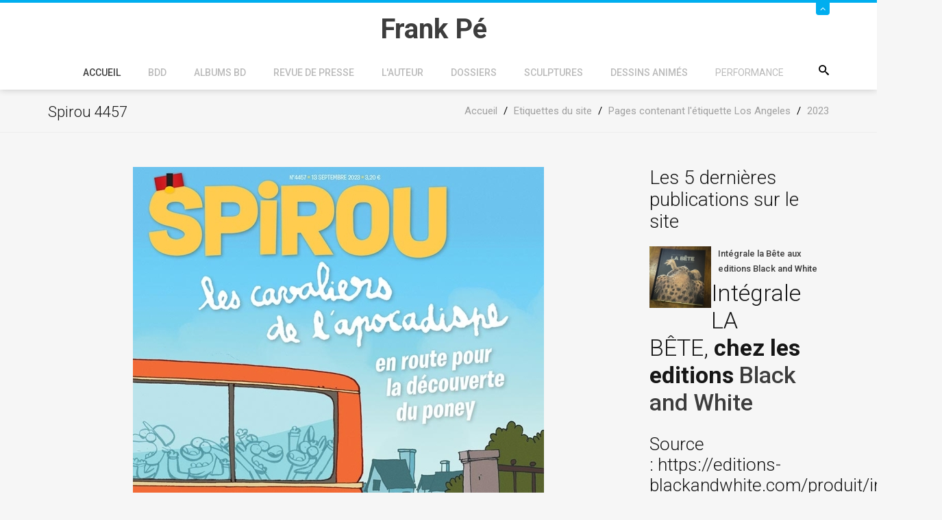

--- FILE ---
content_type: text/html; charset=utf-8
request_url: https://www.frankpe.com/accueil/etiquettes-du-site/pages-contenant-l-etiquette-los-angeles/item/8331-spirou-4457
body_size: 14731
content:
<!DOCTYPE html><html prefix="og: http://ogp.me/ns#" xmlns=http://www.w3.org/1999/xhtml xml:lang=fr-fr lang=fr-fr dir=ltr><head><meta name=viewport content="width=device-width, initial-scale=1.0"/><base href=https://www.frankpe.com/accueil/etiquettes-du-site/pages-contenant-l-etiquette-los-angeles/item/8331-spirou-4457 /><meta http-equiv=content-type content="text/html; charset=utf-8"/><meta name=keywords content=1 /><meta name=rights content="@Frank Pé"/><meta property=og:url content=https://www.frankpe.com/accueil/etiquettes-du-site/pages-contenant-l-etiquette-los-angeles/item/8331-spirou-4457 /><meta property=og:type content=article /><meta property=og:title content="Spirou 4457 - Site Officiel de Frank Pé"/><meta property=og:description content=1 /><meta property=og:image content=https://www.frankpe.com/media/k2/items/cache/e66d06d3d52a14b3de2de1317fcb6a37_M.jpg /><meta name=image content=https://www.frankpe.com/media/k2/items/cache/e66d06d3d52a14b3de2de1317fcb6a37_M.jpg /><meta name=twitter:card content=summary /><meta name=twitter:site content=@FrankP98021379 /><meta name=twitter:title content="Spirou 4457 - Site Officiel de Frank Pé"/><meta name=twitter:description content=1 /><meta name=twitter:image content=https://www.frankpe.com/media/k2/items/cache/e66d06d3d52a14b3de2de1317fcb6a37_M.jpg /><meta name=twitter:image:alt content="Spirou 4457"/><meta name=description content=1 /><meta name=generator content="Joomla! - Open Source Content Management - Version 3.10.12"/><title>Spirou 4457 - Site Officiel de Frank Pé</title><link href=/accueil/etiquettes-du-site/pages-contenant-l-etiquette-los-angeles/item/8331-spirou-4457 rel=canonical /><link href=/templates/jf_couda/favicon.ico rel="shortcut icon" type=image/vnd.microsoft.icon /><link href="https://www.frankpe.com/component/search/?Itemid=1186&amp;id=8331:spirou-4457&amp;format=opensearch" rel=search title="Valider Site Officiel de Frank Pé" type=application/opensearchdescription+xml /><link href=https://cdn.jsdelivr.net/npm/magnific-popup@1.1.0/dist/magnific-popup.min.css rel=stylesheet /><link href=https://cdn.jsdelivr.net/npm/simple-line-icons@2.4.1/css/simple-line-icons.css rel=stylesheet /><link rel=stylesheet href=/media/com_jchoptimize/assets/gz/cbbabea0facca32209f8a32c3e5afd6b501233e8741a56d366f242eab7d4a99f.css /><link href="https://fonts.googleapis.com/css?family=Roboto:,300,300italic,400,400italic,500,500italic,700,700italic,900,900italic" rel=stylesheet /><link href=https://cdn.jsdelivr.net/gh/fancyapps/fancybox@3.5.7/dist/jquery.fancybox.min.css rel=stylesheet /><link rel=stylesheet href=/media/com_jchoptimize/assets/gz/cbbabea0facca32209f8a32c3e5afd6b7e97d16557434ee495873372140d234a.css /><style>.mfp-iframe-holder{padding:10px}.mfp-iframe-holder .mfp-content{max-width:100%;width:100%;height:100%}.mfp-iframe-scaler iframe{background:#fff;padding:10px;box-sizing:border-box;box-shadow:none}div.mod_search117 input[type="search"]{width:auto}</style> <script type=application/json class="joomla-script-options new">{"csrf.token":"7d166afde83ee3fc3503530843976ee3","system.paths":{"root":"","base":""}}</script> <!--[if lt IE 9]><script src="/media/system/js/html5fallback.js?da81efeeb80297f1cb229a0bfdf9d383" type="text/javascript"></script><![endif]--> <script type=application/ld+json>{"@context":"https://schema.org","@type":"Article","mainEntityOfPage":{"@type":"WebPage","@id":"https://www.frankpe.com/accueil/etiquettes-du-site/pages-contenant-l-etiquette-los-angeles/item/8331-spirou-4457"},"url":"https://www.frankpe.com/accueil/etiquettes-du-site/pages-contenant-l-etiquette-los-angeles/item/8331-spirou-4457","headline":"Spirou 4457 - Site Officiel de Frank Pé","image":["https://www.frankpe.com/media/k2/items/cache/e66d06d3d52a14b3de2de1317fcb6a37_XL.jpg","https://www.frankpe.com/media/k2/items/cache/e66d06d3d52a14b3de2de1317fcb6a37_L.jpg","https://www.frankpe.com/media/k2/items/cache/e66d06d3d52a14b3de2de1317fcb6a37_M.jpg","https://www.frankpe.com/media/k2/items/cache/e66d06d3d52a14b3de2de1317fcb6a37_S.jpg","https://www.frankpe.com/media/k2/items/cache/e66d06d3d52a14b3de2de1317fcb6a37_XS.jpg","https://www.frankpe.com/media/k2/items/cache/e66d06d3d52a14b3de2de1317fcb6a37_Generic.jpg"],"datePublished":"2024-04-28 16:31:43","dateModified":"2024-04-28 16:31:43","author":{"@type":"Person","name":"Super User","url":"https://www.frankpe.com/accueil/etiquettes-du-site/pages-contenant-l-etiquette-los-angeles/itemlist/user/202-superuser"},"publisher":{"@type":"Organization","name":"Site Officiel de Frank Pé","url":"https://www.frankpe.com/","logo":{"@type":"ImageObject","name":"Site Officiel de Frank Pé","width":"","height":"","url":"https://www.frankpe.com/"}},"articleSection":"https://www.frankpe.com/accueil/etiquettes-du-site/pages-contenant-l-etiquette-los-angeles/itemlist/category/479-2023","keywords":"1","description":"","articleBody":""}</script><style>body,#content{background-color:#f6f6f6}</style><style>#panel,#header .slide span,.btn2,.projectLink a,.services-section [class*=" icon-"]:after,.services-section [class^="icon-"]:after,.portfolio-filter ul li.filter-item.active,.project-section .portfolio-caption,.team-section .team-caption,.footer-subscribe [type="submit"],#back-top,#k2Container .portfolio-caption,div.itemCommentsForm form input#submitCommentButton{background:#00aeef}#header .slide,.services-section [class*=" icon-"],.services-section [class^="icon-"],.feedback-section .feedback-box:hover,blockquote,.countdown-section{border-color:#00aeef}.services-section [class*=" icon-"],.services-section [class^="icon-"],.featured-section span[class*=" icon-"],.featured-section span[class^="icon-"],.feedbacks-header h1,.blog-section .moduleItemDateCreated,.top-footer div.k2ItemsBlock ul li .moduleItemDateCreated,.top-footer .menu li:before,div.itemRelated .itemRelCreated,div.catItemHeader span.catItemDateCreated,div.itemHeader span.itemDateCreated,div.itemComments ul.itemCommentsList li span.commentDate{color:#00aeef}.feedback-section .feedback-box:hover:before{border-top-color:#00aeef}.owl-controls .owl-prev i:hover,.owl-controls .owl-next i:hover,div.itemRelated .owl-controls .owl-prev i,div.itemRelated .owl-controls .owl-next i{background-color:#00aeef;border-color:#00aeef}</style> <!--[if lt IE 9]>
		<script src="/media/jui/js/html5.js"></script>
	<![endif]--> <script src=/media/com_jchoptimize/assets/gz/837ed7e819ba688c3c3eb477ecea2cbd428e1ba20f8e8b1b7066c3adc4e88b21.js></script> <script src=https://cdn.jsdelivr.net/npm/magnific-popup@1.1.0/dist/jquery.magnific-popup.min.js></script> <script src=/media/com_jchoptimize/assets/gz/837ed7e819ba688c3c3eb477ecea2cbd9c60c243d34d2f09171c5406f7de9aa3.js></script> <script src="https://www.google.com/recaptcha/api.js?onload=onK2RecaptchaLoaded&render=explicit"></script> <script src=/media/com_jchoptimize/assets/gz/837ed7e819ba688c3c3eb477ecea2cbd1263b85f6101c98afc145b7623817795.js></script> <script src=https://cdn.jsdelivr.net/gh/fancyapps/fancybox@3.5.7/dist/jquery.fancybox.min.js></script> <script>function onK2RecaptchaLoaded(){grecaptcha.render("recaptcha",{"sitekey":"6LcIxf8SAAAAAJx7o0p0UGtfMj7r4H3ttIajnqUr"});}
jQuery(document).ready(function(){WfMediabox.init({"base":"\/","theme":"standard","width":"","height":"","lightbox":0,"shadowbox":0,"icons":1,"overlay":1,"overlay_opacity":0.8,"overlay_color":"#000000","transition_speed":500,"close":2,"labels":{"close":"Close","next":"Next","previous":"Previous","cancel":"Cancel","numbers":"{{numbers}}","numbers_count":"{{current}} of {{total}}","download":"Download"},"swipe":true,"expand_on_click":true});});(function($){$(document).ready(function(){$.fancybox.defaults.i18n.en={CLOSE:'Close',NEXT:'Next',PREV:'Previous',ERROR:'The requested content cannot be loaded.<br/>Please try again later.',PLAY_START:'Start slideshow',PLAY_STOP:'Pause slideshow',FULL_SCREEN:'Full screen',THUMBS:'Thumbnails',DOWNLOAD:'Download',SHARE:'Share',ZOOM:'Zoom'};$.fancybox.defaults.lang='en';$('a.fancybox-gallery').fancybox({buttons:['slideShow','fullScreen','thumbs','share','download','close'],beforeShow:function(instance,current){if(current.type==='image'){var title=current.opts.$orig.attr('title');current.opts.caption=(title.length?'<b class=fancyboxCounter>Image '+(current.index+1)+' of '+instance.group.length+'</b>'+' | '+title:'');}}});});})(jQuery);jQuery(function($){initTooltips();$("body").on("subform-row-add",initTooltips);function initTooltips(event,container){container=container||document;$(container).find(".hasTooltip").tooltip({"html":true,"container":"body"});}});</script> <script>var _gaq=_gaq||[];_gaq.push(['_setAccount','UA-1310634-8']);_gaq.push(['_trackPageview']);(function(){var ga=document.createElement('script');ga.type='text/javascript';ga.async=true;ga.src=('https:'==document.location.protocol?'https://ssl':'http://www')+'.google-analytics.com/ga.js';var s=document.getElementsByTagName('script')[0];s.parentNode.insertBefore(ga,s);})();</script> </head><body class="site 
	 
		com_k2 view-item no-layout no-task itemid-1186"><div id=page-wrapper> <header id=header><div id=panel><div class=container><div class=row><div class=col-sm-9><div class=info-left><div class=custom><ul> <li><span class=icon-location></span> Site Officiel de Frank Pé<span class=icon-envelope2></span></li> </ul></div></div></div><div class=col-sm-3><ul class="info-right reset-list"> <li class="ico-twitter animation"> <a href=https://twitter.com/FrankP98021379 target=_blank><span class=icon-twitter></span></a> </li> <li class="ico-facebook animation"> <a href=https://www.facebook.com/pages/Frank-P%C3%A9/368439269872680 target=_blank><span class=icon-facebook></span></a> </li> <li class="ico-pinterest animation"> <a href=https://www.pinterest.com/fp1036/ target=_blank><span class=icon-pinterest></span></a> </li> <li class="ico-instagram animation"> <a href=https://www.instagram.com/frankpe1921/ target=_blank><span class=icon-instagram></span></a> </li> </ul> </div> </div> </div> </div><div class=slide><div class="container relative"> <a class=btn-slide href=#><span class=icon-angle-up></span></a> </div></div><div class=container><div class=row><div class=col-sm-12><div class="relative center clearfix"><div class=logo-container><h1 id=logo> <a href=/> <span class=site-title title="Site Officiel de Frank Pé">Frank Pé</span> </a> </h1></div><div class=searchPanel> <span class=icon-search3></span> <div class="search mod_search117"><form action=/accueil/etiquettes-du-site/pages-contenant-l-etiquette-los-angeles method=post class=form-inline role=search> <label for=mod-search-searchword117 class=element-invisible>Rechercher</label> <input name=searchword id=mod-search-searchword117 maxlength=200 class="inputbox search-query input-medium" type=search size=20 placeholder=Recherche... /> <input type=image alt=Go class=button src=/ onclick=this.form.searchword.focus(); /> <input type=hidden name=task value=search /> <input type=hidden name=option value=com_search /> <input type=hidden name=Itemid value=1186 /> </form></div></div><div class=zn-res-menuwrapper> <a href=# class=zn-res-trigger></a> </div><div id=main-menu><ul class="nav menu mod-list"> <li class="item-101 default active deeper parent"><a href=/>Accueil</a><ul class="nav-child unstyled small"><li class="item-554 deeper parent"><a href=/accueil/actualites>Actualités</a><ul class="nav-child unstyled small"><li class=item-1931><a href=/accueil/actualites/actualites-publiees-sur-le-site-en-2025>Actualités publiées sur le site en 2025</a></li><li class=item-1841><a href=/accueil/actualites/actualites-publiees-sur-le-site-en-2024>Actualités publiées sur le site en 2024</a></li><li class=item-1691><a href=/accueil/actualites/actualites-publiees-sur-le-site-en-2022>Actualités publiées sur le site en 2022</a></li><li class=item-1692><a href=/accueil/actualites/actualites-publiees-sur-le-site-en-2023>Actualités publiées sur le site en 2023</a></li><li class="item-838 deeper parent"><a href=/accueil/actualites/actualites-publiees-sur-le-site-en-2021>Actualités publiées sur le site en 2021</a><ul class="nav-child unstyled small"><li class=item-839><a href=/accueil/actualites/actualites-publiees-sur-le-site-en-2021/voeux-2021>Voeux 2021</a></li></ul></li><li class=item-821><a href=/accueil/actualites/actualites-publiees-sur-le-site-en-2019>Actualités publiées sur le site en 2019</a></li><li class=item-822><a href=/accueil/actualites/actualites-publiees-sur-le-site-en-2020>Actualités publiées sur le site en 2020</a></li><li class=item-676><a href=/accueil/actualites/actualites-publiees-sur-le-site-en-2017>Actualités publiées sur le site en 2017</a></li><li class=item-680><a href=/accueil/actualites/actualites-publiees-sur-le-site-en-2018>Actualités publiées sur le site en 2018</a></li><li class=item-566><a href=/accueil/actualites/actualites-publiees-sur-le-site-en-2015>Actualités publiées sur le site en 2015</a></li><li class=item-555><a href=/accueil/actualites/actualites-publiees-sur-le-site-en-2013>Actualités publiées sur le site en 2013</a></li><li class=item-593><a href=/accueil/actualites/actualites-publiees-sur-le-site-en-2016>Actualités publiées sur le site en 2016</a></li><li class=item-556><a href=/accueil/actualites/actualites-publiees-sur-le-site-en-2012>Actualités publiées sur le site en 2012</a></li><li class=item-559><a href=/accueil/actualites/actualites-publiees-sur-le-site-en-2011>Actualités publiées sur le site en 2011</a></li><li class=item-560><a href=/accueil/actualites/actualites-publiees-sur-le-site-en-2010>Actualités publiées sur le site en 2010</a></li><li class=item-561><a href=/accueil/actualites/actualites-publiees-sur-le-site-en-2009>Actualités publiées sur le site en 2009</a></li><li class=item-563><a href=/accueil/actualites/actualites-publiees-sur-le-site-en-2008>Actualités publiées sur le site en 2008</a></li><li class=item-564><a href=/accueil/actualites/actualites-publiees-sur-le-site-en-2007>Actualités publiées sur le site en 2007</a></li><li class=item-565><a href=/accueil/actualites/actualites-publiees-sur-le-site-en-2006>Actualités publiées sur le site en 2006</a></li><li class=item-567><a href=/accueil/actualites/actualites-publiees-sur-le-site-en-2005>Actualités publiées sur le site en 2005</a></li></ul></li><li class="item-267 deeper parent"><a href=/accueil/contactez-nous>Contactez nous</a><ul class="nav-child unstyled small"><li class=item-828><a href=/accueil/contactez-nous/contact-editeur>Contact editeur</a></li><li class=item-827><a href=/accueil/contactez-nous/contact-webmaster>Contact Webmaster</a></li></ul></li></ul></li><li class=item-1434><a href=/accueil-de-la-bdd target=_blank rel="noopener noreferrer">BDD</a></li><li class="item-116 deeper parent"><a href=/series>Albums BD</a><ul class="nav-child unstyled small"><li class="item-140 deeper parent"><a href=/series/broussaille>Broussaille</a><ul class="nav-child unstyled small"><li class=item-282><a href=/series/broussaille/presentation-de-la-serie-bd-broussaille>Présentation de la série BD Broussaille</a></li><li class="item-142 deeper parent"><a href=/series/broussaille/albums-broussaille>Albums</a><ul class="nav-child unstyled small"><li class=item-143><a href=/series/broussaille/albums-broussaille/les-baleines-publiques>Les baleines publiques</a></li><li class=item-144><a href=/series/broussaille/albums-broussaille/les-sculpteurs-de-lumiere>Les sculpteurs de lumière</a></li><li class=item-145><a href=/series/broussaille/albums-broussaille/la-nuit-du-chat>La nuit du chat</a></li><li class="item-146 deeper parent"><a href=/series/broussaille/albums-broussaille/sous-deux-soleils>Sous deux soleils</a><ul class="nav-child unstyled small"><li class=item-163><a href=/series/broussaille/albums-broussaille/sous-deux-soleils/commentaire-de-michel-de-bom-sur-sandrine-des-collines>Commentaire de Michel de Bom sur &quot;Sandrine des collines&quot;</a></li></ul></li><li class=item-147><a href=/series/broussaille/albums-broussaille/un-faune-sur-l-epaule>Un faune sur l'épaule</a></li></ul></li><li class="item-141 deeper parent"><a href=/series/broussaille/les-satellites>Les satellites</a><ul class="nav-child unstyled small"><li class=item-157><a href=/series/broussaille/les-satellites/satellite-n-1-le-parcours-bd-de-bruxelles>Satellite n°1 - Le parcours BD de Bruxelles </a></li><li class=item-154><a href=/series/broussaille/les-satellites/satellite-n-2-arnold-boecklin>Satellite n°2 - Arnold Böcklin</a></li><li class=item-155><a href=/series/broussaille/les-satellites/satellite-n-3-l-esoterisme> Satellite n°3 - L'ésotérisme</a></li><li class="item-139 deeper parent"><a href=/series/broussaille/les-satellites/lieux-reels>Satellite n°4 - Lieux réels</a><ul class="nav-child unstyled small"><li class=item-138><a href=/series/broussaille/les-satellites/lieux-reels/belgique-les-baleines-publiques>Belgique : Les baleines publiques</a></li><li class=item-236><a href=/series/broussaille/les-satellites/lieux-reels/belgique-la-nuit-du-chat>Belgique : La nuit du chat</a></li><li class=item-237><a href=/series/broussaille/les-satellites/lieux-reels/burundi-sous-deux-soleils-sandrine-des-collines>Burundi : Sous deux soleils - Sandrine des Collines </a></li><li class=item-238><a href=/series/broussaille/les-satellites/lieux-reels/japon-broussaille-au-japon>Japon : Broussaille au Japon </a></li><li class=item-239><a href=/series/broussaille/les-satellites/lieux-reels/australie-la-source>Australie : La source</a></li></ul></li><li class=item-156><a href=/series/broussaille/les-satellites/satellite-n-5-le-faune>Satellite n°5 - Le faune</a></li></ul></li><li class="item-199 deeper parent"><a href=/series/broussaille/les-personnages-par-tag>Les personnages</a><ul class="nav-child unstyled small"><li class=item-149><a href=/series/broussaille/les-personnages-par-tag/bernard>Bernard</a></li><li class=item-150><a href=/series/broussaille/les-personnages-par-tag/eleonore>Eléonore</a></li><li class=item-151><a href=/series/broussaille/les-personnages-par-tag/oncle-rene>Oncle Réné</a></li><li class=item-152><a href=/series/broussaille/les-personnages-par-tag/tante>Tante</a></li><li class=item-158><a href=/series/broussaille/les-personnages-par-tag/tante-helene>Tante Hélène</a></li><li class=item-159><a href=/series/broussaille/les-personnages-par-tag/catherine>Catherine</a></li><li class=item-160><a href=/series/broussaille/les-personnages-par-tag/broussaille-personnage>Broussaille - Personnages</a></li><li class=item-161><a href=/series/broussaille/les-personnages-par-tag/sandrine>Sandrine</a></li><li class=item-162><a href=/series/broussaille/les-personnages-par-tag/alex>Alex</a></li><li class=item-203><a href=/series/broussaille/les-personnages-par-tag/oncle-edouard>Oncle Edouard</a></li><li class=item-243><a href=/series/broussaille/les-personnages-par-tag/le-chat>Le chat</a></li></ul></li><li class="item-227 deeper parent"><a href=/series/broussaille/les-papiers-de-broussaille-2>Les papiers de Broussaille</a><ul class="nav-child unstyled small"><li class="item-1479 deeper parent"><a href=/series/broussaille/les-papiers-de-broussaille-2/recit-en-une-planche>Récit en une planche</a><ul class="nav-child unstyled small"><li class=item-460><a href=/series/broussaille/les-papiers-de-broussaille-2/recit-en-une-planche/les-papiers-de-broussaille-en-1978>Les papiers de Broussaille en 1978</a></li><li class=item-461><a href=/series/broussaille/les-papiers-de-broussaille-2/recit-en-une-planche/les-papiers-de-broussaille-en-1979>Les papiers de Broussaille en 1979</a></li><li class=item-462><a href=/series/broussaille/les-papiers-de-broussaille-2/recit-en-une-planche/les-papiers-de-broussaille-en-1980>Les papiers de Broussaille en 1980</a></li><li class=item-463><a href=/series/broussaille/les-papiers-de-broussaille-2/recit-en-une-planche/les-papiers-de-broussaille-en-1982>Les papiers de Broussaille en 1982</a></li><li class=item-464><a href=/series/broussaille/les-papiers-de-broussaille-2/recit-en-une-planche/les-papiers-de-broussaille-en-1983>Les papiers de Broussaille en 1983</a></li><li class=item-465><a href=/series/broussaille/les-papiers-de-broussaille-2/recit-en-une-planche/les-papiers-de-broussaille-en-1984>Les papiers de Broussaille en 1984</a></li><li class=item-466><a href=/series/broussaille/les-papiers-de-broussaille-2/recit-en-une-planche/les-papiers-de-broussaille-en-1985>Les papiers de Broussaille en 1985</a></li><li class=item-467><a href=/series/broussaille/les-papiers-de-broussaille-2/recit-en-une-planche/les-papiers-de-broussaille-en-2002>Les papiers de Broussaille en 2002</a></li></ul></li><li class="item-1480 deeper parent"><a href=/series/broussaille/les-papiers-de-broussaille-2/histoires-courtes>Histoires courtes</a><ul class="nav-child unstyled small"><li class=item-1481><a href=/series/broussaille/les-papiers-de-broussaille-2/histoires-courtes/le-vieux-musee>Le vieux musée</a></li><li class=item-1482><a href=/series/broussaille/les-papiers-de-broussaille-2/histoires-courtes/pamplemousse>Pamplemousse</a></li><li class=item-1483><a href=/series/broussaille/les-papiers-de-broussaille-2/histoires-courtes/bill-a-disparu>Bill a disparu</a></li><li class=item-1484><a href=/series/broussaille/les-papiers-de-broussaille-2/histoires-courtes/balade-musicale>Balade musicale</a></li><li class=item-1485><a href=/series/broussaille/les-papiers-de-broussaille-2/histoires-courtes/special-crocodiles>Spécial Crocodiles</a></li><li class=item-1486><a href=/series/broussaille/les-papiers-de-broussaille-2/histoires-courtes/jeu-d-approche>Jeu d'approche</a></li><li class=item-1487><a href=/series/broussaille/les-papiers-de-broussaille-2/histoires-courtes/le-temps-a-perdre-i>Le temps à perdre I</a></li><li class=item-1488><a href=/series/broussaille/les-papiers-de-broussaille-2/histoires-courtes/la-chapelle-aux-chats>La chapelle aux chats</a></li><li class=item-1489><a href=/series/broussaille/les-papiers-de-broussaille-2/histoires-courtes/le-cephalophe-de-jentink>Le céphalophe de Jentink</a></li><li class=item-1490><a href=/series/broussaille/les-papiers-de-broussaille-2/histoires-courtes/la-petite-plante>La petite plante</a></li><li class=item-1491><a href=/series/broussaille/les-papiers-de-broussaille-2/histoires-courtes/carrefour-de-l-ours>Carrefour de l'ours</a></li><li class=item-1492><a href=/series/broussaille/les-papiers-de-broussaille-2/histoires-courtes/une-decouverte-scientifique>Une découverte scientifique</a></li><li class=item-1493><a href=/series/broussaille/les-papiers-de-broussaille-2/histoires-courtes/le-secret-de-boeckin>Le secret de Böckin</a></li><li class=item-1494><a href=/series/broussaille/les-papiers-de-broussaille-2/histoires-courtes/les-iguanodons>Les iguanodons</a></li><li class=item-1495><a href=/series/broussaille/les-papiers-de-broussaille-2/histoires-courtes/cause-d-encombrement>Cause d'encombrement</a></li><li class=item-1496><a href=/series/broussaille/les-papiers-de-broussaille-2/histoires-courtes/le-printemps-de-broussaille>Le printemps de Broussaille</a></li></ul></li></ul></li><li class=item-1502><a href=/series/broussaille/broussaille-sur-les-couvertures-du-magasine-spirou>Broussaille sur les couvertures du magasine Spirou</a></li></ul></li><li class=item-242><a href=/series/l-elan>L'Elan</a></li><li class="item-456 deeper parent"><a href=/series/albums-de-la-serie-zoo>Albums de la série Zoo</a><ul class="nav-child unstyled small"><li class=item-281><a href=/series/albums-de-la-serie-zoo/sortie-de-zoo-3>Sortie de Zoo 3</a></li></ul></li><li class=item-614><a href=/series/little-nemo>Little Nemo</a></li><li class=item-620><a href=/series/spirou>Spirou</a></li><li class="item-789 deeper parent"><a href=/series/la-bete>La Bête</a><ul class="nav-child unstyled small"><li class=item-819><a href=/series/la-bete/rdp-avec-etiquette-la-bete>Tous les articles de Revue de presse concernant La Bête</a></li><li class=item-820><a href=/series/la-bete/publications-facebook-et-instagram>Publications Facebook et Instagram</a></li><li class=item-869><a href=/series/la-bete/chroniques-sur-netgalley>Chroniques publiées sur NetGalley</a></li><li class=item-870><a href=/series/la-bete/chroniques-sur-netgalley-2>Commentaires publiés sur Booknode</a></li></ul></li></ul></li><li class="item-600 deeper parent"><a href=/revue-de-presse-new>Revue de presse</a><ul class="nav-child unstyled small"><li class="item-837 deeper parent"><a href=/revue-de-presse-new/revue-de-presse-la-bete>Revue de presse La Bête</a><ul class="nav-child unstyled small"><li class=item-850><a href=/revue-de-presse-new/revue-de-presse-la-bete/presse-generaliste>Presse généraliste</a></li><li class=item-851><a href=/revue-de-presse-new/revue-de-presse-la-bete/presse-bd-specialisee>Presse BD spécialisée</a></li><li class=item-852><a href=/revue-de-presse-new/revue-de-presse-la-bete/selection-2020>Sélection 2020</a></li><li class=item-853><a href=/revue-de-presse-new/revue-de-presse-la-bete/nomination-2020>Nomination 2020</a></li><li class=item-854><a href=/revue-de-presse-new/revue-de-presse-la-bete/chronique-internet>Chronique Internet</a></li></ul></li><li class=item-847><a href=/revue-de-presse-new/revue-de-presse-expo-cbbd>Revue de Presse Expo CBBD</a></li><li class=item-848><a href=/revue-de-presse-new/revue-de-presse-animalium>Revue de Presse Animalium</a></li><li class=item-849><a href=/revue-de-presse-new/revue-de-presse-little-nemo>Revue de Presse Little Nemo</a></li><li class=item-1435><a href=/revue-de-presse-new/interview-par-la-presse>Interview par la presse</a></li><li class=item-1439><a href=/revue-de-presse-new/rdp-zoo>Revue de presse Zoo</a></li></ul></li><li class="item-117 deeper parent"><a href=/l-auteur>L'auteur</a><ul class="nav-child unstyled small"><li class=item-675><a href=/l-auteur/animalium>Animalium</a></li><li class=item-829><a href=/l-auteur/liens>Liens</a></li><li class="item-131 deeper parent"><a href=/l-auteur/collaborateurs>Collaborateurs</a><ul class="nav-child unstyled small"><li class=item-132><a href=/l-auteur/collaborateurs/bom>Bom</a></li><li class=item-133><a href=/l-auteur/collaborateurs/bonifay>Bonifay</a></li><li class=item-134><a href=/l-auteur/collaborateurs/topaze>Topaze</a></li></ul></li><li class=item-135><a href=/l-auteur/interviews>Interviews</a></li><li class=item-137><a href=/l-auteur/biographie>Biographie</a></li><li class=item-208><a href=/l-auteur/inedits>Inédits</a></li><li class=item-210><a href=/l-auteur/dedicaces>Dédicaces</a></li><li class=item-830><a href=/l-auteur/flo-integre-sur-le-site>Flo (intégré sur le site)</a></li><li class=item-427><a href="http://www.frankpe.com/index.php?option=com_k2&amp;view=item&amp;id=6035:florilege&amp;Itemid=427&amp;tmpl=component" onclick="window.open(this.href, 'targetWindow', 'toolbar=no,location=no,status=no,menubar=no,scrollbars=yes,resizable=yes,'); return false;">Florilège</a></li><li class=item-124><a href=/l-auteur/evenements/year.listevents/2026/01/24/->Evénements par année</a></li><li class="item-125 deeper parent"><a href=/l-auteur/evenements-par-categories/cat.listevents/2026/01/24/->Evenements par catégories</a><ul class="nav-child unstyled small"><li class=item-541><a href=/l-auteur/evenements-par-categories/expositions/cat.listevents/2026/01/24/->Expositions</a></li></ul></li></ul></li><li class="item-118 deeper parent"><a href=/dossiers>Dossiers</a><ul class="nav-child unstyled small"><li class="item-169 deeper parent"><a href=/dossiers/vos-hommages>Hommages par des fans</a><ul class="nav-child unstyled small"><li class=item-201><a href=/dossiers/vos-hommages/technique-de-bertrand-launay-pour-la-creation-de-sculptures>Technique de Bertrand Launay pour la création de sculptures </a></li></ul></li><li class="item-200 deeper parent"><a href=/dossiers/cliens-d-oeil-par-tag>Clins d'oeil</a><ul class="nav-child unstyled small"><li class="item-537 deeper parent"><a href=/dossiers/cliens-d-oeil-par-tag/clins-d-oeil-parus-dans-des-album>Clins d'oeil parus dans des albums</a><ul class="nav-child unstyled small"><li class=item-421><a href=/dossiers/cliens-d-oeil-par-tag/clins-d-oeil-parus-dans-des-album/hardy-pierre-tombal-premiers-trous>Hardy-pierre-tombal-premiers-trous</a></li><li class=item-279><a href=/dossiers/cliens-d-oeil-par-tag/clins-d-oeil-parus-dans-des-album/verron>Verron</a></li><li class=item-415><a href=/dossiers/cliens-d-oeil-par-tag/clins-d-oeil-parus-dans-des-album/sikorski>Sikorski</a></li><li class=item-416><a href=/dossiers/cliens-d-oeil-par-tag/clins-d-oeil-parus-dans-des-album/libon>Libon</a></li><li class=item-417><a href=/dossiers/cliens-d-oeil-par-tag/clins-d-oeil-parus-dans-des-album/duprat-francois>Duprat François</a></li><li class=item-418><a href=/dossiers/cliens-d-oeil-par-tag/clins-d-oeil-parus-dans-des-album/hislaire>Hislaire</a></li><li class=item-419><a href=/dossiers/cliens-d-oeil-par-tag/clins-d-oeil-parus-dans-des-album/sikorski-2>Sikorski</a></li><li class=item-420><a href=/dossiers/cliens-d-oeil-par-tag/clins-d-oeil-parus-dans-des-album/geerts-jojo-1>Geerts-jojo-1</a></li><li class=item-422><a href=/dossiers/cliens-d-oeil-par-tag/clins-d-oeil-parus-dans-des-album/tillier-pere-noel>Tillier-pere-noel</a></li></ul></li><li class="item-538 deeper parent"><a href=/dossiers/cliens-d-oeil-par-tag/clins-d-oeil-sous-forme-illustree>Clins d'oeil sous forme illustrée</a><ul class="nav-child unstyled small"><li class=item-255><a href=/dossiers/cliens-d-oeil-par-tag/clins-d-oeil-sous-forme-illustree/jarbinet>Jarbinet</a></li><li class=item-280><a href=/dossiers/cliens-d-oeil-par-tag/clins-d-oeil-sous-forme-illustree/maester>Maëster</a></li><li class=item-414><a href=/dossiers/cliens-d-oeil-par-tag/clins-d-oeil-sous-forme-illustree/follet>Follet</a></li></ul></li><li class="item-539 deeper parent"><a href=/dossiers/cliens-d-oeil-par-tag/clins-d-oeil-sous-forme-illustree-2>Clins d'oeil dans des magazines BD</a><ul class="nav-child unstyled small"><li class=item-251><a href=/dossiers/cliens-d-oeil-par-tag/clins-d-oeil-sous-forme-illustree-2/geerts>Geerts</a></li><li class=item-250><a href=/dossiers/cliens-d-oeil-par-tag/clins-d-oeil-sous-forme-illustree-2/laudec>Laudec</a></li><li class=item-265><a href=/dossiers/cliens-d-oeil-par-tag/clins-d-oeil-sous-forme-illustree-2/arthur-de-pins>Arthur de Pins</a></li><li class=item-247><a href=/dossiers/cliens-d-oeil-par-tag/clins-d-oeil-sous-forme-illustree-2/sondron>Sondron</a></li><li class=item-248><a href=/dossiers/cliens-d-oeil-par-tag/clins-d-oeil-sous-forme-illustree-2/tome-janry>Tome &amp; Janry</a></li><li class=item-249><a href=/dossiers/cliens-d-oeil-par-tag/clins-d-oeil-sous-forme-illustree-2/fred-damz>Fred Diamz</a></li><li class=item-423><a href=/dossiers/cliens-d-oeil-par-tag/clins-d-oeil-sous-forme-illustree-2/deliege>Deliège</a></li></ul></li><li class="item-540 deeper parent"><a href=/dossiers/cliens-d-oeil-par-tag/clins-d-oeil-personnels-non-parus>Clins d'oeil personnels non parus</a><ul class="nav-child unstyled small"><li class=item-254><a href=/dossiers/cliens-d-oeil-par-tag/clins-d-oeil-personnels-non-parus/zep>Zep</a></li><li class=item-252><a href=/dossiers/cliens-d-oeil-par-tag/clins-d-oeil-personnels-non-parus/lepage>Lepage</a></li><li class=item-253><a href=/dossiers/cliens-d-oeil-par-tag/clins-d-oeil-personnels-non-parus/francois-duprat>François Duprat</a></li></ul></li></ul></li><li class="item-171 deeper parent"><a href=/dossiers/art-on-cows-2003>Art on Cows 2003</a><ul class="nav-child unstyled small"><li class=item-172><a href=/dossiers/art-on-cows-2003/phase-de-conception>Phase de conception</a></li><li class=item-173><a href=/dossiers/art-on-cows-2003/vache-terminee>Vache terminée</a></li><li class=item-174><a href=/dossiers/art-on-cows-2003/vaches-miniatures>Vaches miniatures</a></li><li class=item-175><a href=/dossiers/art-on-cows-2003/vaches-en-liberte>Vaches en liberté</a></li></ul></li><li class=item-176><a href=/dossiers/making-of>Making of</a></li><li class=item-552><a href=/dossiers/quartier-lointain>Quartier lointain</a></li><li class=item-221><a href=/dossiers/tour-d-horizon>Tour d'horizon 1984-2003</a></li><li class="item-536 deeper parent"><a href=/dossiers/photos-et-videos-des-evenements>Photos et vidéos des évenements</a><ul class="nav-child unstyled small"><li class=item-1443><a href=/dossiers/photos-et-videos-des-evenements/grand-dessin>Grand Dessin</a></li></ul></li><li class="item-122 deeper parent"><a href=/dossiers/urbanisme>Urbanisme</a><ul class="nav-child unstyled small"><li class=item-123><a href=/dossiers/urbanisme/andenne-2011>Andenne 2011</a></li><li class=item-126><a href=/dossiers/urbanisme/bernissart>Bernissart</a></li><li class=item-542><a href=/dossiers/urbanisme/montpellier>Montpellier</a></li><li class=item-128><a href=/dossiers/urbanisme/parc-paradisio>Parc Paradisio</a></li></ul></li></ul></li><li class="item-120 deeper parent"><a href=/sculptures>Sculptures</a><ul class="nav-child unstyled small"><li class=item-241><a href=/sculptures/interview-de-frank-la-sculpture>Interview de Frank - La sculpture</a></li><li class=item-266><a href=/sculptures/les-sculptures-de-frank>Les sculptures de Frank</a></li></ul></li><li class="item-121 deeper parent"><a href=/dessins-animes>Dessins animés</a><ul class="nav-child unstyled small"><li class=item-136><a href=/dessins-animes/kleiner-dodo>Kleiner Dodo</a></li><li class=item-222><a href=/dessins-animes/ours-plume-2>Ours plume 2</a></li></ul></li><li class="item-1444 divider deeper parent"><span class="separator ">Performance</span> <ul class="nav-child unstyled small"><li class=item-1432><a href=/performance/fresques>Fresques</a></li><li class=item-1447><a href=/performance/spectacles>Spectacles</a></li><li class=item-1445><a href=/performance/grand-dessin>Grand dessin</a></li><li class=item-1446><a href=/performance/expositions>Expositions</a></li></ul></li></ul></div></div></div></div></div></header><div id=breadcrumb><div class=container><ul itemscope itemtype=https://schema.org/BreadcrumbList class=breadcrumb> <li itemprop=itemListElement itemscope itemtype=https://schema.org/ListItem> <a itemprop=item href=/itemlist class=pathway><span itemprop=name>Accueil</span></a> <span class=divider> / </span> <meta itemprop=position content=1></li> <li itemprop=itemListElement itemscope itemtype=https://schema.org/ListItem> <a itemprop=item href=/accueil/etiquettes-du-site class=pathway><span itemprop=name>Etiquettes du site</span></a> <span class=divider> / </span> <meta itemprop=position content=2></li> <li itemprop=itemListElement itemscope itemtype=https://schema.org/ListItem> <a itemprop=item href=/accueil/etiquettes-du-site/pages-contenant-l-etiquette-los-angeles class=pathway><span itemprop=name>Pages contenant l'étiquette Los Angeles</span></a> <span class=divider> / </span> <meta itemprop=position content=3></li> <li itemprop=itemListElement itemscope itemtype=https://schema.org/ListItem> <a itemprop=item href=/accueil/etiquettes-du-site/pages-contenant-l-etiquette-los-angeles/itemlist/category/479-2023 class=pathway><span itemprop=name>2023</span></a> <meta itemprop=position content=4></li> </ul> </div> </div><div id=content><div class=container><div class=row><div class=col-sm-9><div class=main-content><div id=system-message-container> </div> <span id=startOfPageId8331></span> <div id=k2Container class=itemView><h2 class=itemTitle> Spirou 4457 </h2><div class=itemImageBlock> <span class=itemImage> <a data-k2-modal=image href=/media/k2/items/cache/e66d06d3d52a14b3de2de1317fcb6a37_XL.jpg title="Cliquez pour prévisualiser l'image Spirou 4457"> <img src=/media/k2/items/cache/e66d06d3d52a14b3de2de1317fcb6a37_L.jpg alt="Spirou 4457" style="width:600px; height:auto;" width=600 height=836 /> </a> </span> <div class=clr></div></div><div class=itemHeader><div class=itemCommentsLink> <a class=k2Anchor href=/accueil/etiquettes-du-site/pages-contenant-l-etiquette-los-angeles/item/8331-spirou-4457#itemCommentsAnchor>Soyez le premier à commenter!</a> </div></div><div class=itemToolbar><div class=itemRatingBlock> <span>Évaluer cet élément</span> <div class=itemRatingForm><ul class=itemRatingList> <li class=itemCurrentRating id=itemCurrentRating8331 style=width:0%;></li> <li><a href=# data-id=8331 title="1 étoile sur 5" class=one-star>1</a></li> <li><a href=# data-id=8331 title="2 étoiles sur 5" class=two-stars>2</a></li> <li><a href=# data-id=8331 title="3 étoiles sur 5" class=three-stars>3</a></li> <li><a href=# data-id=8331 title="4 étoiles sur 5" class=four-stars>4</a></li> <li><a href=# data-id=8331 title="5 étoiles sur 5" class=five-stars>5</a></li> </ul><div id=itemRatingLog8331 class=itemRatingLog>(0 Votes)</div><div class=clr></div></div><div class=clr></div></div><ul> <li> <span class=itemTextResizerTitle>Taille de police</span> <a href=# id=fontDecrease> <span>Réduire la taille de la police</span> </a> <a href=# id=fontIncrease> <span>Augmenter la taille de police</span> </a> </li> <li> <a class=itemPrintLink rel=nofollow href="/accueil/etiquettes-du-site/pages-contenant-l-etiquette-los-angeles/item/8331-spirou-4457?tmpl=component&amp;print=1" onclick="window.open(this.href,'printWindow','width=900,height=600,location=no,menubar=no,resizable=yes,scrollbars=yes'); return false;"> <span>Imprimer</span> </a> </li> <li> <a class=itemEmailLink rel=nofollow href="/component/mailto/?tmpl=component&amp;template=jf_couda&amp;link=6ab7e7d8d4f49bfca4f8e5ce2444642f394f3430" onclick="window.open(this.href,'emailWindow','width=400,height=350,location=no,menubar=no,resizable=no,scrollbars=no'); return false;"> <span>E-mail</span> </a> </li> </ul><div class=clr></div></div><div class=itemBody><div class=itemIntroText> </div><div class=itemFullText><p><a class=jcepopup href=/images/bdg_new/2500/frank2527-2.jpg rel="title[Travaux pour Spirou];caption[Travaux pour Spirou];group[nature]"><img src=/images/bdg_new/2500/ic_frank2527-2.jpg alt="Spirou 4457" width=101 height=120 /></a></p></div><div class=clr></div><div class=itemExtraFields><h3>Informations supplémentaires</h3><ul> <li class="even typeTextfield group1"> <span class=itemExtraFieldsLabel>Description:</span> <span class=itemExtraFieldsValue>Supplément abonnés La bête 2 livret 9</span> </li> <li class="odd typeTextfield group1"> <span class=itemExtraFieldsLabel>Origine:</span> <span class=itemExtraFieldsValue>Dupuis</span> </li> <li class="even typeTextfield group1"> <span class=itemExtraFieldsLabel>Année:</span> <span class=itemExtraFieldsValue>2023</span> </li> <li class="odd typeTextfield group1"> <span class=itemExtraFieldsLabel>Mois:</span> <span class=itemExtraFieldsValue>9</span> </li> <li class="even typeTextfield group1"> <span class=itemExtraFieldsLabel>Numéro:</span> <span class=itemExtraFieldsValue>2527</span> </li> </ul><div class=clr></div></div><div class=itemContentFooter> <span class=itemHits> Lu <b>142337</b> fois </span> <div class=clr></div></div><div class=clr></div></div><div class=itemSocialSharing><div class=itemTwitterButton> <a href=https://twitter.com/share class=twitter-share-button data-via=FrankP98021379>Tweet</a> <script>!function(d,s,id){var js,fjs=d.getElementsByTagName(s)[0],p=/^http:/.test(d.location)?'http':'https';if(!d.getElementById(id)){js=d.createElement(s);js.id=id;js.src=p+'://platform.twitter.com/widgets.js';fjs.parentNode.insertBefore(js,fjs);}}(document,'script','twitter-wjs');</script> </div><div class=itemFacebookButton><div id=fb-root></div> <script>(function(d,s,id){var js,fjs=d.getElementsByTagName(s)[0];if(d.getElementById(id))return;js=d.createElement(s);js.id=id;js.src="//connect.facebook.net/en_US/sdk.js#xfbml=1&version=v2.5";fjs.parentNode.insertBefore(js,fjs);}(document,'script','facebook-jssdk'));</script><div class=fb-like data-width=200 data-layout=button_count data-action=like data-show-faces=false data-share=false></div></div><div class=clr></div></div><div class=itemLinks><div class=itemCategory> <span>Publié dans</span> <a href=/accueil/etiquettes-du-site/pages-contenant-l-etiquette-los-angeles/itemlist/category/479-2023>2023</a> </div><div class=clr></div></div><div class=clr></div><div class=itemNavigation> <span class=itemNavigationTitle>Plus dans cette catégorie : </span> <a class=itemPrevious href=/accueil/etiquettes-du-site/pages-contenant-l-etiquette-los-angeles/item/8332-spirou-4463>&laquo; Spirou 4463</a> <a class=itemNext href=/accueil/etiquettes-du-site/pages-contenant-l-etiquette-los-angeles/item/8330-spirou-4455>Spirou 4455 &raquo;</a> </div> <a name=itemCommentsAnchor id=itemCommentsAnchor></a> <div class=itemComments><div class=itemCommentsForm><h3>Laissez un commentaire</h3><p class=itemCommentsFormNotes> Les commentaires sont vérifiés avant d'être mis en ligne, donc il faut attendre en général une semaine avant la publication de votre message	</p><form action=/index.php method=post id=comment-form class=form-validate><div class=row><div class=col-sm-6> <input class=inputbox type=text name=userName id=userName value="" placeholder=Nom /> </div><div class=col-sm-6> <input class=inputbox type=text name=commentEmail id=commentEmail value="" placeholder=E-mail /> </div></div><div class=row><div class=col-sm-12> <input class=inputbox type=text name=commentURL id=commentURL value="" placeholder="URL du site internet"/> </div></div><div class=row><div class=col-sm-12> <textarea rows=20 cols=10 class=inputbox placeholder=Message name=commentText id=commentText></textarea> </div> </div><div id=recaptcha class=k2-recaptcha-v2></div><input type=submit class=button id=submitCommentButton value="Poster un commentaire"/> <span id=formLog></span> <input type=hidden name=option value=com_k2 /> <input type=hidden name=view value=item /> <input type=hidden name=task value=comment /> <input type=hidden name=itemID value=8331 /> <input type="hidden" name="7d166afde83ee3fc3503530843976ee3" value="1" /></form></div></div><div class=clr></div></div></div></div><div class=col-sm-3><div class=sidebar><div class="moduletable span3"><h3>Les 5 dernières publications sur le site</h3><div id=k2ModuleBox181 class=k2ItemsBlock><ul> <li class=even> <a class=moduleItemImage href=/accueil/actualites/actualites-publiees-sur-le-site-en-2025/item/8490-integrale-la-bete-aux-editions-black-and-white title="continuer à lire &quot;Int&eacute;grale la B&ecirc;te aux editions Black and White&quot;"> <img src=/media/k2/items/cache/d2a75979e57f1911dede05063d4a68cb_XS.jpg alt="Int&eacute;grale la B&ecirc;te aux editions Black and White" width=100 height=100 /> </a> <a class=moduleItemTitle href=/accueil/actualites/actualites-publiees-sur-le-site-en-2025/item/8490-integrale-la-bete-aux-editions-black-and-white>Intégrale la Bête aux editions Black and White</a> <div class=moduleItemIntrotext><h1>Intégrale LA BÊTE,&nbsp;<strong>chez les editions <a href=https://editions-blackandwhite.com target=_blank rel=noopener>Black and White</a></strong><span style="font-size: 14pt;"></span></h1><h4>Source :&nbsp;https://editions-blackandwhite.com/produit/integrale-la-bete/</h4><h4>Limité à 500 exemplaires</h4><h4><a href=https://fr.wikipedia.org/wiki/Zidrou>Zidrou</a> (scénario) <a href=https://frankpe.com/>Frank Pé&nbsp;</a>(dessin)</h4><h4>Un album de 384 pages, Grand format (27 × 31,5 cm), numéroté et signé par Frank Pé !</h4><p><strong>Contenant :</strong></p><p>– <strong>L'intégrale des 2 histoires de la Bête imprimée en noir et blanc pur, </strong>– <strong>Une histoire courte inédite de 8 pages "Lange Staart"</strong>, – <strong>16 pages couleurs comprenant diverses illustrations,</strong> – <strong>Un ex-libris signé par Frank Pé</strong>. – Une postface de Frank Pé, – Dans sa version initiale, Frank Pé a dessiné les taches du marsupilami de la seconde partie, uniquement en couleurs. Elles étaient donc absentes du trait noir de ses planches. Il les a complété en rajoutant les taches spécialement pour cette édition noir et blanc.</p><h3>Un BONUS EXCLUSIF, limité et collector pour les&nbsp;acheteurs du site sera glissé dans le colis ;)</h3><p><strong>Couverture cartonnée luxe avec papier mat toilé - dos carré</strong>. <strong>Tranchefile et signet</strong>, Imprimé sur <strong>beau papier Fedrigoni</strong>&nbsp;- 115g.</p><hr /><p>&nbsp; <ul id=sigFreeIdd54172d595 class="sigFreeContainer sigFreeClassic"> <li class=sigFreeThumb> <a href=/images/actualite/2025/blackwhite/IMG_0883.jpg class="sigFreeLink fancybox-gallery" style=width:200px;height:160px; title="You are viewing the image with filename IMG_0883.jpg" data-thumb=/cache/jw_sig/jw_sig_cache_d54172d595_img_0883.jpg target=_blank data-fancybox=galleryd54172d595> <img class=sigFreeImg src=/plugins/content/jw_sig/jw_sig/includes/images/transparent.gif alt="Click to enlarge image IMG_0883.jpg" title="Click to enlarge image IMG_0883.jpg" style="width:200px;height:160px;background-image:url('/cache/jw_sig/jw_sig_cache_d54172d595_img_0883.jpg');"/> </a> </li> <li class=sigFreeThumb> <a href=/images/actualite/2025/blackwhite/IMG_0884.jpg class="sigFreeLink fancybox-gallery" style=width:200px;height:160px; title="You are viewing the image with filename IMG_0884.jpg" data-thumb=/cache/jw_sig/jw_sig_cache_d54172d595_img_0884.jpg target=_blank data-fancybox=galleryd54172d595> <img class=sigFreeImg src=/plugins/content/jw_sig/jw_sig/includes/images/transparent.gif alt="Click to enlarge image IMG_0884.jpg" title="Click to enlarge image IMG_0884.jpg" style="width:200px;height:160px;background-image:url('/cache/jw_sig/jw_sig_cache_d54172d595_img_0884.jpg');"/> </a> </li> <li class=sigFreeThumb> <a href=/images/actualite/2025/blackwhite/IMG_9606.jpg class="sigFreeLink fancybox-gallery" style=width:200px;height:160px; title="You are viewing the image with filename IMG_9606.jpg" data-thumb=/cache/jw_sig/jw_sig_cache_d54172d595_img_9606.jpg target=_blank data-fancybox=galleryd54172d595> <img class=sigFreeImg src=/plugins/content/jw_sig/jw_sig/includes/images/transparent.gif alt="Click to enlarge image IMG_9606.jpg" title="Click to enlarge image IMG_9606.jpg" style="width:200px;height:160px;background-image:url('/cache/jw_sig/jw_sig_cache_d54172d595_img_9606.jpg');"/> </a> </li> <li class=sigFreeThumb> <a href=/images/actualite/2025/blackwhite/IMG_9607.jpg class="sigFreeLink fancybox-gallery" style=width:200px;height:160px; title="You are viewing the image with filename IMG_9607.jpg" data-thumb=/cache/jw_sig/jw_sig_cache_d54172d595_img_9607.jpg target=_blank data-fancybox=galleryd54172d595> <img class=sigFreeImg src=/plugins/content/jw_sig/jw_sig/includes/images/transparent.gif alt="Click to enlarge image IMG_9607.jpg" title="Click to enlarge image IMG_9607.jpg" style="width:200px;height:160px;background-image:url('/cache/jw_sig/jw_sig_cache_d54172d595_img_9607.jpg');"/> </a> </li> <li class=sigFreeThumb> <a href=/images/actualite/2025/blackwhite/IMG_9608.jpg class="sigFreeLink fancybox-gallery" style=width:200px;height:160px; title="You are viewing the image with filename IMG_9608.jpg" data-thumb=/cache/jw_sig/jw_sig_cache_d54172d595_img_9608.jpg target=_blank data-fancybox=galleryd54172d595> <img class=sigFreeImg src=/plugins/content/jw_sig/jw_sig/includes/images/transparent.gif alt="Click to enlarge image IMG_9608.jpg" title="Click to enlarge image IMG_9608.jpg" style="width:200px;height:160px;background-image:url('/cache/jw_sig/jw_sig_cache_d54172d595_img_9608.jpg');"/> </a> </li> <li class=sigFreeThumb> <a href=/images/actualite/2025/blackwhite/IMG_9609.jpg class="sigFreeLink fancybox-gallery" style=width:200px;height:160px; title="You are viewing the image with filename IMG_9609.jpg" data-thumb=/cache/jw_sig/jw_sig_cache_d54172d595_img_9609.jpg target=_blank data-fancybox=galleryd54172d595> <img class=sigFreeImg src=/plugins/content/jw_sig/jw_sig/includes/images/transparent.gif alt="Click to enlarge image IMG_9609.jpg" title="Click to enlarge image IMG_9609.jpg" style="width:200px;height:160px;background-image:url('/cache/jw_sig/jw_sig_cache_d54172d595_img_9609.jpg');"/> </a> </li> <li class=sigFreeThumb> <a href=/images/actualite/2025/blackwhite/IMG_9610.jpg class="sigFreeLink fancybox-gallery" style=width:200px;height:160px; title="You are viewing the image with filename IMG_9610.jpg" data-thumb=/cache/jw_sig/jw_sig_cache_d54172d595_img_9610.jpg target=_blank data-fancybox=galleryd54172d595> <img class=sigFreeImg src=/plugins/content/jw_sig/jw_sig/includes/images/transparent.gif alt="Click to enlarge image IMG_9610.jpg" title="Click to enlarge image IMG_9610.jpg" style="width:200px;height:160px;background-image:url('/cache/jw_sig/jw_sig_cache_d54172d595_img_9610.jpg');"/> </a> </li> <li class=sigFreeThumb> <a href=/images/actualite/2025/blackwhite/IMG_9611.jpg class="sigFreeLink fancybox-gallery" style=width:200px;height:160px; title="You are viewing the image with filename IMG_9611.jpg" data-thumb=/cache/jw_sig/jw_sig_cache_d54172d595_img_9611.jpg target=_blank data-fancybox=galleryd54172d595> <img class=sigFreeImg src=/plugins/content/jw_sig/jw_sig/includes/images/transparent.gif alt="Click to enlarge image IMG_9611.jpg" title="Click to enlarge image IMG_9611.jpg" style="width:200px;height:160px;background-image:url('/cache/jw_sig/jw_sig_cache_d54172d595_img_9611.jpg');"/> </a> </li> <li class=sigFreeClear>&nbsp;</li> </ul> </p> </div> Dans <a class=moduleItemCategory href=/accueil/actualites/actualites-publiees-sur-le-site-en-2025>Actualités 2025</a> <div class=moduleItemTags> <b>Etiquettes:</b> <a href=/accueil/etiquettes-du-site/pages-contenant-l-etiquette-actualites>Actualités</a> <a href=/series/la-bete/toutes-les-pages-consacrees-a-la-publication-de-la-bete>La bête</a> <a href=/accueil/etiquettes-du-site/pages-contenant-l-etiquette-black-and-white>Black and White</a> </div><div class=clr></div></li> <li class=odd> <a class=moduleItemImage href=/accueil/actualites/actualites-publiees-sur-le-site-en-2024/item/8345-joyeux-noel-a-tous-mes-followers title="continuer à lire &quot;Joyeux No&euml;l &agrave; tous mes followers&quot;"> <img src=/media/k2/items/cache/2a00e451d065af887e787306cd4bff57_XS.jpg alt="Joyeux No&euml;l &agrave; tous mes followers" width=100 height=125 /> </a> <a class=moduleItemTitle href=/accueil/actualites/actualites-publiees-sur-le-site-en-2024/item/8345-joyeux-noel-a-tous-mes-followers>Joyeux Noël à tous mes followers</a> <div class=moduleItemIntrotext> </div> Dans <a class=moduleItemCategory href=/accueil/actualites/actualites-publiees-sur-le-site-en-2024>Actualités 2024</a> <div class=moduleItemTags> <b>Etiquettes:</b> <a href=/accueil/etiquettes-du-site/pages-contenant-l-etiquette-actualites>Actualités</a> <a href=/par-annee/de-2020-a-2029/2024>2024</a> <a href=/accueil/etiquettes-du-site/pages-contenant-l-etiquette-los-angeles/itemlist/tag/Noël>Noël</a> </div><div class=clr></div></li> <li class=even> <a class=moduleItemImage href=/accueil/actualites/actualites-publiees-sur-le-site-en-2024/item/8344-dessine-et-tu-connaitras-l-univers-et-les-dieux title="continuer à lire &quot;Dessine ! &hellip; et tu conna&icirc;tras l&rsquo;univers et les dieux&quot;"> <img src=/media/k2/items/cache/10ac9c43f17fb180795f92019f5c4526_XS.jpg alt="Dessine ! &hellip; et tu conna&icirc;tras l&rsquo;univers et les dieux" width=100 height=126 /> </a> <a class=moduleItemTitle href=/accueil/actualites/actualites-publiees-sur-le-site-en-2024/item/8344-dessine-et-tu-connaitras-l-univers-et-les-dieux>Dessine ! … et tu connaîtras l’univers et les dieux</a> <div class=moduleItemIntrotext><p>Bonjour&nbsp;!<br />Je me suis permis de vous faire envoyer mon dernier opus <br /><strong>Dessine&nbsp;! … et tu connaîtras l’univers et les dieux</strong><br />un essai sur le dessin en bande dessinée.</p></div>Dans <a class=moduleItemCategory href=/accueil/actualites/actualites-publiees-sur-le-site-en-2024>Actualités 2024</a> <div class=moduleItemTags> <b>Etiquettes:</b> <a href=/accueil/etiquettes-du-site/pages-contenant-l-etiquette-actualites>Actualités</a> <a href=/par-annee/de-2020-a-2029/2024>2024</a> <a href=/accueil/etiquettes-du-site/pages-contenant-l-etiquette-los-angeles/itemlist/tag/Glénat>Glénat</a> <a href=/accueil/etiquettes-du-site/pages-contenant-l-etiquette-los-angeles/itemlist/tag/Dessine%20!%20…%20et%20tu%20connaîtras%20l’univers%20et%20les%20dieux>Dessine ! … et tu connaîtras l’univers et les dieux</a> </div><div class=clr></div></li> <li class=odd> <a class=moduleItemImage href=/accueil/actualites/actualites-publiees-sur-le-site-en-2024/item/8343-edition-d-un-coffret-de-luxe-la-bete-fait-du-chemin title="continuer à lire &quot;Derniers exemplaires : &Eacute;dition d&rsquo;un coffret de luxe  &laquo;&nbsp;La B&ecirc;te fait du chemin&nbsp;&raquo;&quot;"> <img src=/media/k2/items/cache/0c0b54fc40b492741266a3f2d7727ee4_XS.jpg alt="Derniers exemplaires : &Eacute;dition d&rsquo;un coffret de luxe  &laquo;&nbsp;La B&ecirc;te fait du chemin&nbsp;&raquo;" width=100 height=150 /> </a> <a class=moduleItemTitle href=/accueil/actualites/actualites-publiees-sur-le-site-en-2024/item/8343-edition-d-un-coffret-de-luxe-la-bete-fait-du-chemin>Derniers exemplaires : Édition d’un coffret de luxe « La Bête fait du chemin »</a> <div class=moduleItemIntrotext><p style="text-align: center;"><span style="font-size: 14pt;"><strong>Ce sont les deux derniers exemplaires</strong></span></p><p style="text-align: center;">Pour toute commande, envoyer un e-mail à l’adresse <a href=mailto:surlapointedupinceau@gmail.com></a><span id=cloak73986af588852e9d41ed5a3bf902bf04>Cette adresse e-mail est protégée contre les robots spammeurs. Vous devez activer le JavaScript pour la visualiser.</span><script>document.getElementById('cloak73986af588852e9d41ed5a3bf902bf04').innerHTML='';var prefix='&#109;a'+'i&#108;'+'&#116;o';var path='hr'+'ef'+'=';var addy73986af588852e9d41ed5a3bf902bf04='s&#117;rl&#97;p&#111;&#105;nt&#101;d&#117;p&#105;nc&#101;&#97;&#117;'+'&#64;';addy73986af588852e9d41ed5a3bf902bf04=addy73986af588852e9d41ed5a3bf902bf04+'gm&#97;&#105;l'+'&#46;'+'c&#111;m';var addy_text73986af588852e9d41ed5a3bf902bf04='s&#117;rl&#97;p&#111;&#105;nt&#101;d&#117;p&#105;nc&#101;&#97;&#117;'+'&#64;'+'gm&#97;&#105;l'+'&#46;'+'c&#111;m';document.getElementById('cloak73986af588852e9d41ed5a3bf902bf04').innerHTML+='<a '+path+'\''+prefix+':'+addy73986af588852e9d41ed5a3bf902bf04+'\'>'+addy_text73986af588852e9d41ed5a3bf902bf04+'<\/a>';</script>.</p><hr /><p style="text-align: center;">Édition d’un coffret de luxe <br />«&nbsp;La Bête fait du chemin&nbsp;»</p><p style="text-align: center;">Frank Pé</p><p style="text-align: center;">Ce coffret comprend 12&nbsp;plaques en alu dibond, plus une plaque inédite, ainsi qu’un carnet justifiant le tirage et un ex-libris inédit (Le Touriste).</p><p style="text-align: center;">Format&nbsp;: 25 x 35 x 5,5&nbsp;cm — couverture toilée</p><p style="text-align: center;">Poids&nbsp;: 2,700&nbsp;kg</p><p style="text-align: center;">Édité à 60&nbsp;exemplaires numérotés et signés par Frank Pé</p><p style="text-align: center;">Prix de vente&nbsp;: 395&nbsp;€ + éventuels frais d’emballage et d’envoi par Mondial Relay de 30&nbsp;€</p><p style="text-align: center;"><span style="text-decoration: line-through;">Coffret disponible à partir du 15&nbsp;septembre&nbsp;2024</span></p><hr /><p>&nbsp; <ul id=sigFreeIdd2ee0ea53d class="sigFreeContainer sigFreeClassic"> <li class=sigFreeThumb> <a href=/images/actualite/2024/coffret-luxe/Vin-red.jpg class="sigFreeLink fancybox-gallery" style=width:200px;height:160px; title="You are viewing the image with filename Vin-red.jpg" data-thumb=/cache/jw_sig/jw_sig_cache_d2ee0ea53d_vin-red.jpg target=_blank data-fancybox=galleryd2ee0ea53d> <img class=sigFreeImg src=/plugins/content/jw_sig/jw_sig/includes/images/transparent.gif alt="Click to enlarge image Vin-red.jpg" title="Click to enlarge image Vin-red.jpg" style="width:200px;height:160px;background-image:url('/cache/jw_sig/jw_sig_cache_d2ee0ea53d_vin-red.jpg');"/> </a> </li> <li class=sigFreeThumb> <a href=/images/actualite/2024/coffret-luxe/coffret-1reduced.JPG class="sigFreeLink fancybox-gallery" style=width:200px;height:160px; title="You are viewing the image with filename coffret-1reduced.JPG" data-thumb=/cache/jw_sig/jw_sig_cache_d2ee0ea53d_coffret-1reduced.jpg target=_blank data-fancybox=galleryd2ee0ea53d> <img class=sigFreeImg src=/plugins/content/jw_sig/jw_sig/includes/images/transparent.gif alt="Click to enlarge image coffret-1reduced.JPG" title="Click to enlarge image coffret-1reduced.JPG" style="width:200px;height:160px;background-image:url('/cache/jw_sig/jw_sig_cache_d2ee0ea53d_coffret-1reduced.jpg');"/> </a> </li> <li class=sigFreeThumb> <a href=/images/actualite/2024/coffret-luxe/coffret-3-reduced.JPG class="sigFreeLink fancybox-gallery" style=width:200px;height:160px; title="You are viewing the image with filename coffret-3-reduced.JPG" data-thumb=/cache/jw_sig/jw_sig_cache_d2ee0ea53d_coffret-3-reduced.jpg target=_blank data-fancybox=galleryd2ee0ea53d> <img class=sigFreeImg src=/plugins/content/jw_sig/jw_sig/includes/images/transparent.gif alt="Click to enlarge image coffret-3-reduced.JPG" title="Click to enlarge image coffret-3-reduced.JPG" style="width:200px;height:160px;background-image:url('/cache/jw_sig/jw_sig_cache_d2ee0ea53d_coffret-3-reduced.jpg');"/> </a> </li> <li class=sigFreeThumb> <a href=/images/actualite/2024/coffret-luxe/coffret-4-reduced.JPG class="sigFreeLink fancybox-gallery" style=width:200px;height:160px; title="You are viewing the image with filename coffret-4-reduced.JPG" data-thumb=/cache/jw_sig/jw_sig_cache_d2ee0ea53d_coffret-4-reduced.jpg target=_blank data-fancybox=galleryd2ee0ea53d> <img class=sigFreeImg src=/plugins/content/jw_sig/jw_sig/includes/images/transparent.gif alt="Click to enlarge image coffret-4-reduced.JPG" title="Click to enlarge image coffret-4-reduced.JPG" style="width:200px;height:160px;background-image:url('/cache/jw_sig/jw_sig_cache_d2ee0ea53d_coffret-4-reduced.jpg');"/> </a> </li> <li class=sigFreeThumb> <a href=/images/actualite/2024/coffret-luxe/couverture-carnet-red.jpg class="sigFreeLink fancybox-gallery" style=width:200px;height:160px; title="You are viewing the image with filename couverture-carnet-red.jpg" data-thumb=/cache/jw_sig/jw_sig_cache_d2ee0ea53d_couverture-carnet-red.jpg target=_blank data-fancybox=galleryd2ee0ea53d> <img class=sigFreeImg src=/plugins/content/jw_sig/jw_sig/includes/images/transparent.gif alt="Click to enlarge image couverture-carnet-red.jpg" title="Click to enlarge image couverture-carnet-red.jpg" style="width:200px;height:160px;background-image:url('/cache/jw_sig/jw_sig_cache_d2ee0ea53d_couverture-carnet-red.jpg');"/> </a> </li> <li class=sigFreeThumb> <a href=/images/actualite/2024/coffret-luxe/dos-carnet-red.jpg class="sigFreeLink fancybox-gallery" style=width:200px;height:160px; title="You are viewing the image with filename dos-carnet-red.jpg" data-thumb=/cache/jw_sig/jw_sig_cache_d2ee0ea53d_dos-carnet-red.jpg target=_blank data-fancybox=galleryd2ee0ea53d> <img class=sigFreeImg src=/plugins/content/jw_sig/jw_sig/includes/images/transparent.gif alt="Click to enlarge image dos-carnet-red.jpg" title="Click to enlarge image dos-carnet-red.jpg" style="width:200px;height:160px;background-image:url('/cache/jw_sig/jw_sig_cache_d2ee0ea53d_dos-carnet-red.jpg');"/> </a> </li> <li class=sigFreeThumb> <a href=/images/actualite/2024/coffret-luxe/ex-libris-red.jpg class="sigFreeLink fancybox-gallery" style=width:200px;height:160px; title="You are viewing the image with filename ex-libris-red.jpg" data-thumb=/cache/jw_sig/jw_sig_cache_d2ee0ea53d_ex-libris-red.jpg target=_blank data-fancybox=galleryd2ee0ea53d> <img class=sigFreeImg src=/plugins/content/jw_sig/jw_sig/includes/images/transparent.gif alt="Click to enlarge image ex-libris-red.jpg" title="Click to enlarge image ex-libris-red.jpg" style="width:200px;height:160px;background-image:url('/cache/jw_sig/jw_sig_cache_d2ee0ea53d_ex-libris-red.jpg');"/> </a> </li> <li class=sigFreeClear>&nbsp;</li> </ul> </p> </div> Dans <a class=moduleItemCategory href=/accueil/actualites/actualites-publiees-sur-le-site-en-2024>Actualités 2024</a> <div class=moduleItemTags> <b>Etiquettes:</b> <a href=/accueil/etiquettes-du-site/pages-contenant-l-etiquette-actualites>Actualités</a> <a href=/par-annee/de-2020-a-2029/2024>2024</a> <a href=/accueil/etiquettes-du-site/etiquette-sur-la-pointe-du-pinceau>Sur la pointe du pinceau</a> <a href=/accueil/etiquettes-du-site/pages-contenant-l-etiquette-los-angeles/itemlist/tag/plaque%20alu>plaque alu</a> </div><div class=clr></div></li> <li class="even lastItem"> <a class=moduleItemImage href=/accueil/actualites/actualites-publiees-sur-le-site-en-2024/item/8342-prochaine-exposition title="continuer à lire &quot;Prochaine exposition chez Champaka&quot;"> <img src=/media/k2/items/cache/01404e0a4e30da9da00513e0a46210ad_XS.jpg alt="Prochaine exposition chez Champaka" width=100 height=179 /> </a> <a class=moduleItemTitle href=/accueil/actualites/actualites-publiees-sur-le-site-en-2024/item/8342-prochaine-exposition>Prochaine exposition chez Champaka</a> <div class=moduleItemIntrotext><p>Toutes les infos sur les heures d'ouverture de la galerie sur <a href="https://www.galeriechampaka.com/?page_id=96225">https://www.galeriechampaka.com/?page_id=96225</a></p></div>Dans <a class=moduleItemCategory href=/accueil/actualites/actualites-publiees-sur-le-site-en-2024>Actualités 2024</a> <div class=moduleItemTags> <b>Etiquettes:</b> <a href=/accueil/etiquettes-du-site/pages-contenant-l-etiquette-actualites>Actualités</a> <a href=/par-annee/de-2020-a-2029/2024>2024</a> <a href=/series/la-bete/toutes-les-pages-consacrees-a-la-publication-de-la-bete>La bête</a> <a href=/accueil/etiquettes-du-site/pages-contenant-l-etiquette-champaka>Champaka</a> </div><div class=clr></div></li> <li class=clearList></li> </ul> </div> </div> </div> </div> </div> </div><div class=blog-section><div class=container><div class=moduletable><h3>Dernières entrées dans la base de données des objets</h3><div id=k2ModuleBox124 class=k2ItemsBlock><ul class=owl-carousel> <li class="item even"> <a class=moduleItemImage href=/album/editions-etrangeres/item/8489-la-bete-1-et-2-la-bestia-1-et-2-emboitage title="continuer à lire &quot;La B&ecirc;te 1 et 2 La Bestia 1 et 2 Embo&icirc;tage&quot;"> <img src=/media/k2/items/cache/542d7070726a962c9ea5b0e4ff1fab19_S.jpg alt="La B&ecirc;te 1 et 2 La Bestia 1 et 2 Embo&icirc;tage" width=200 height=263 /> </a> <div class=team-caption> <a class=moduleItemTitle href=/album/editions-etrangeres/item/8489-la-bete-1-et-2-la-bestia-1-et-2-emboitage>La Bête 1 et 2 La Bestia 1 et 2 Emboîtage</a> <div class=moduleItemIntrotext> </div><div class=clr></div><div class=moduleItemVideo> <span class=moduleItemVideoCaption></span> <span class=moduleItemVideoCredits></span> </div><div class=clr></div>Dans <a class=moduleItemCategory href=/album/editions-etrangeres>Albums éditions étrangères</a> <div class=moduleItemTags> <b>Etiquettes:</b> <a href=/accueil/etiquettes-du-site/pages-contenant-l-etiquette-los-angeles/itemlist/tag/album>album</a> <a href=/accueil/etiquettes-du-site/pages-contenant-l-etiquette-los-angeles/itemlist/tag/Album>Album</a> <a href=/accueil/etiquettes-du-site/pages-contenant-l-etiquette-los-angeles/itemlist/tag/Albums%20éditions%20étrangères>Albums éditions étrangères</a> <a href=/par-annee/de-2020-a-2029/2024>2024</a> <a href=/accueil/etiquettes-du-site/pages-contenant-l-etiquette-los-angeles/itemlist/tag/Cosmo%20/%20Nona%20Arte>Cosmo / Nona Arte</a> <a href=/accueil/etiquettes-du-site/pages-contenant-l-etiquette-los-angeles/itemlist/tag/La%20Bête%201%20et%202%20La%20Bestia%201%20et%202%20Emboîtage>La Bête 1 et 2 La Bestia 1 et 2 Emboîtage</a> </div></div><div class=clr></div></li> <li class="item odd"> <a class=moduleItemImage href=/album/editions-etrangeres/item/8488-la-bete-2-la-bestia-2 title="continuer à lire &quot;La B&ecirc;te 2 : La Bestia 2&quot;"> <img src=/media/k2/items/cache/6f689c33be7d30f035c502dbb01628da_S.jpg alt="La B&ecirc;te 2 : La Bestia 2" width=200 height=233 /> </a> <div class=team-caption> <a class=moduleItemTitle href=/album/editions-etrangeres/item/8488-la-bete-2-la-bestia-2>La Bête 2 : La Bestia 2</a> <div class=moduleItemIntrotext> </div><div class=clr></div><div class=moduleItemVideo> <span class=moduleItemVideoCaption></span> <span class=moduleItemVideoCredits></span> </div><div class=clr></div>Dans <a class=moduleItemCategory href=/album/editions-etrangeres>Albums éditions étrangères</a> <div class=moduleItemTags> <b>Etiquettes:</b> <a href=/accueil/etiquettes-du-site/pages-contenant-l-etiquette-los-angeles/itemlist/tag/album>album</a> <a href=/accueil/etiquettes-du-site/pages-contenant-l-etiquette-los-angeles/itemlist/tag/Album>Album</a> <a href=/accueil/etiquettes-du-site/pages-contenant-l-etiquette-los-angeles/itemlist/tag/Albums%20éditions%20étrangères>Albums éditions étrangères</a> <a href=/par-annee/de-2020-a-2029/2023>2023</a> <a href=/accueil/etiquettes-du-site/pages-contenant-l-etiquette-los-angeles/itemlist/tag/La%20Bête%202%20-%20La%20Bestia%202>La Bête 2 : La Bestia 2</a> <a href=/accueil/etiquettes-du-site/pages-contenant-l-etiquette-los-angeles/itemlist/tag/La%20Bête%202%20-%20La%20Bèstia%202>La Bête 2 : La Bèstia 2</a> <a href=/accueil/etiquettes-du-site/pages-contenant-l-etiquette-los-angeles/itemlist/tag/Cosmo%20/%20Nona%20Arte>Cosmo / Nona Arte</a> </div></div><div class=clr></div></li> <li class="item even"> <a class=moduleItemImage href=/album/editions-etrangeres/item/8487-la-bete-1-la-bestia-1 title="continuer à lire &quot;La B&ecirc;te 1 : La Bestia 1&quot;"> <img src=/media/k2/items/cache/743f420ee77989401314a1741cbb74fb_S.jpg alt="La B&ecirc;te 1 : La Bestia 1" width=200 height=233 /> </a> <div class=team-caption> <a class=moduleItemTitle href=/album/editions-etrangeres/item/8487-la-bete-1-la-bestia-1>La Bête 1 : La Bestia 1</a> <div class=moduleItemIntrotext> </div><div class=clr></div><div class=moduleItemVideo> <span class=moduleItemVideoCaption></span> <span class=moduleItemVideoCredits></span> </div><div class=clr></div>Dans <a class=moduleItemCategory href=/album/editions-etrangeres>Albums éditions étrangères</a> <div class=moduleItemTags> <b>Etiquettes:</b> <a href=/accueil/etiquettes-du-site/pages-contenant-l-etiquette-los-angeles/itemlist/tag/album>album</a> <a href=/accueil/etiquettes-du-site/pages-contenant-l-etiquette-los-angeles/itemlist/tag/Album>Album</a> <a href=/accueil/etiquettes-du-site/pages-contenant-l-etiquette-los-angeles/itemlist/tag/Albums%20éditions%20étrangères>Albums éditions étrangères</a> <a href=/par-annee/de-2020-a-2029/2022>2022</a> <a href=/accueil/etiquettes-du-site/pages-contenant-l-etiquette-los-angeles/itemlist/tag/Cosmo%20/%20Nona%20Arte>Cosmo / Nona Arte</a> <a href=/accueil/etiquettes-du-site/pages-contenant-l-etiquette-los-angeles/itemlist/tag/La%20Bête%201%20-%20La%20Bestia%201>La Bête 1 : La Bestia 1</a> </div></div><div class=clr></div></li> <li class="item odd"> <a class=moduleItemImage href=/album/editions-etrangeres/item/8486-la-bete-2-la-bestia-2 title="continuer à lire &quot;La B&ecirc;te 2 : La B&egrave;stia 2&quot;"> <img src=/media/k2/items/cache/0d8df261f71afe9b2674a2918db61d98_S.jpg alt="La B&ecirc;te 2 : La B&egrave;stia 2" width=200 height=233 /> </a> <div class=team-caption> <a class=moduleItemTitle href=/album/editions-etrangeres/item/8486-la-bete-2-la-bestia-2>La Bête 2 : La Bèstia 2</a> <div class=moduleItemIntrotext> </div><div class=clr></div><div class=moduleItemVideo> <span class=moduleItemVideoCaption></span> <span class=moduleItemVideoCredits></span> </div><div class=clr></div>Dans <a class=moduleItemCategory href=/album/editions-etrangeres>Albums éditions étrangères</a> <div class=moduleItemTags> <b>Etiquettes:</b> <a href=/accueil/etiquettes-du-site/pages-contenant-l-etiquette-los-angeles/itemlist/tag/album>album</a> <a href=/accueil/etiquettes-du-site/pages-contenant-l-etiquette-los-angeles/itemlist/tag/Album>Album</a> <a href=/accueil/etiquettes-du-site/pages-contenant-l-etiquette-los-angeles/itemlist/tag/Albums%20éditions%20étrangères>Albums éditions étrangères</a> <a href=/par-annee/de-2020-a-2029/2024>2024</a> <a href=/accueil/etiquettes-du-site/pages-contenant-l-etiquette-los-angeles/itemlist/tag/Editorial%20Base>Editorial Base</a> <a href=/accueil/etiquettes-du-site/pages-contenant-l-etiquette-los-angeles/itemlist/tag/La%20Bête%202%20-%20La%20Bestia%202>La Bête 2 : La Bestia 2</a> <a href=/accueil/etiquettes-du-site/pages-contenant-l-etiquette-los-angeles/itemlist/tag/La%20Bête%202%20-%20La%20Bèstia%202>La Bête 2 : La Bèstia 2</a> </div></div><div class=clr></div></li> <li class="item even"> <a class=moduleItemImage href=/album/editions-etrangeres/item/8485-la-bete-2-la-bestia-2 title="continuer à lire &quot;La B&ecirc;te 2 : La Bestia 2&quot;"> <img src=/media/k2/items/cache/5bdcff9f728f2d0c971f4816a97ea6e0_S.jpg alt="La B&ecirc;te 2 : La Bestia 2" width=200 height=234 /> </a> <div class=team-caption> <a class=moduleItemTitle href=/album/editions-etrangeres/item/8485-la-bete-2-la-bestia-2>La Bête 2 : La Bestia 2</a> <div class=moduleItemIntrotext> </div><div class=clr></div><div class=moduleItemVideo> <span class=moduleItemVideoCaption></span> <span class=moduleItemVideoCredits></span> </div><div class=clr></div>Dans <a class=moduleItemCategory href=/album/editions-etrangeres>Albums éditions étrangères</a> <div class=moduleItemTags> <b>Etiquettes:</b> <a href=/accueil/etiquettes-du-site/pages-contenant-l-etiquette-los-angeles/itemlist/tag/album>album</a> <a href=/accueil/etiquettes-du-site/pages-contenant-l-etiquette-los-angeles/itemlist/tag/Album>Album</a> <a href=/accueil/etiquettes-du-site/pages-contenant-l-etiquette-los-angeles/itemlist/tag/Albums%20éditions%20étrangères>Albums éditions étrangères</a> <a href=/par-annee/de-2020-a-2029/2024>2024</a> <a href=/accueil/etiquettes-du-site/pages-contenant-l-etiquette-los-angeles/itemlist/tag/Editorial%20Base>Editorial Base</a> <a href=/accueil/etiquettes-du-site/pages-contenant-l-etiquette-los-angeles/itemlist/tag/La%20Bête%202%20-%20La%20Bestia%202>La Bête 2 : La Bestia 2</a> </div></div><div class=clr></div></li> <li class="item odd lastItem"> <a class=moduleItemImage href=/album/editions-etrangeres/item/8484-la-bete-2-het-beest-2-tl title="continuer à lire &quot;La B&ecirc;te 2 : Het Beest 2 TL&quot;"> <img src=/media/k2/items/cache/fd1e6b99f4cdd52aefef8a64e25e10c6_S.jpg alt="La B&ecirc;te 2 : Het Beest 2 TL" width=200 height=256 /> </a> <div class=team-caption> <a class=moduleItemTitle href=/album/editions-etrangeres/item/8484-la-bete-2-het-beest-2-tl>La Bête 2 : Het Beest 2 TL</a> <div class=moduleItemIntrotext> </div><div class=clr></div><div class=moduleItemVideo> <span class=moduleItemVideoCaption></span> <span class=moduleItemVideoCredits></span> </div><div class=clr></div>Dans <a class=moduleItemCategory href=/album/editions-etrangeres>Albums éditions étrangères</a> <div class=moduleItemTags> <b>Etiquettes:</b> <a href=/accueil/etiquettes-du-site/pages-contenant-l-etiquette-los-angeles/itemlist/tag/album>album</a> <a href=/accueil/etiquettes-du-site/pages-contenant-l-etiquette-los-angeles/itemlist/tag/Album>Album</a> <a href=/accueil/etiquettes-du-site/pages-contenant-l-etiquette-los-angeles/itemlist/tag/Albums%20éditions%20étrangères>Albums éditions étrangères</a> <a href=/accueil/etiquettes-du-site/pages-contenant-l-etiquette-khani>Khani</a> <a href=/par-annee/de-2020-a-2029/2024>2024</a> <a href=/accueil/etiquettes-du-site/pages-contenant-l-etiquette-los-angeles/itemlist/tag/La%20Bête%202%20-%20Het%20Beest%202%20TL>La Bête 2 : Het Beest 2 TL</a> </div></div><div class=clr></div></li> </ul> <a class=moduleCustomLink href=http://www.frankpe.com/accueil-de-la-bdd title="Base de donn&eacute;es des objets cr&eacute;es par Frank P&eacute;">Base de données des objets crées par Frank Pé</a> </div></div></div></div><div class=team-section><div class=container><div class=relative><div class=moduletable><h3>Dernières entrées sur le site</h3><div id=k2ModuleBox123 class=k2ItemsBlock><ul class=owl-carousel> <li class="item even"> <a class=moduleItemImage href=/accueil/actualites/actualites-publiees-sur-le-site-en-2024/item/8345-joyeux-noel-a-tous-mes-followers title="continuer à lire &quot;Joyeux No&euml;l &agrave; tous mes followers&quot;"> <img src=/media/k2/items/cache/2a00e451d065af887e787306cd4bff57_S.jpg alt="Joyeux No&euml;l &agrave; tous mes followers" width=200 height=250 /> </a> <div class=team-caption> <a class=moduleItemTitle href=/accueil/actualites/actualites-publiees-sur-le-site-en-2024/item/8345-joyeux-noel-a-tous-mes-followers>Joyeux Noël à tous mes followers</a> <div class=clr></div><div class=clr></div> <span class=moduleItemDateCreated>décembre 28, 2024</span> </div><div class=clr></div></li> <li class="item odd"> <a class=moduleItemImage href=/accueil/actualites/actualites-publiees-sur-le-site-en-2024/item/8344-dessine-et-tu-connaitras-l-univers-et-les-dieux title="continuer à lire &quot;Dessine ! &hellip; et tu conna&icirc;tras l&rsquo;univers et les dieux&quot;"> <img src=/media/k2/items/cache/10ac9c43f17fb180795f92019f5c4526_S.jpg alt="Dessine ! &hellip; et tu conna&icirc;tras l&rsquo;univers et les dieux" width=200 height=251 /> </a> <div class=team-caption> <a class=moduleItemTitle href=/accueil/actualites/actualites-publiees-sur-le-site-en-2024/item/8344-dessine-et-tu-connaitras-l-univers-et-les-dieux>Dessine ! … et tu connaîtras l’univers et les dieux</a> <div class=clr></div><div class=clr></div> <span class=moduleItemDateCreated>octobre 16, 2024</span> </div><div class=clr></div></li> <li class="item even"> <a class=moduleItemImage href=/accueil/actualites/actualites-publiees-sur-le-site-en-2025/item/8490-integrale-la-bete-aux-editions-black-and-white title="continuer à lire &quot;Int&eacute;grale la B&ecirc;te aux editions Black and White&quot;"> <img src=/media/k2/items/cache/d2a75979e57f1911dede05063d4a68cb_S.jpg alt="Int&eacute;grale la B&ecirc;te aux editions Black and White" width=200 height=200 /> </a> <div class=team-caption> <a class=moduleItemTitle href=/accueil/actualites/actualites-publiees-sur-le-site-en-2025/item/8490-integrale-la-bete-aux-editions-black-and-white>Intégrale la Bête aux editions Black and White</a> <div class=clr></div><div class=clr></div> <span class=moduleItemDateCreated>août 15, 2025</span> </div><div class=clr></div></li> <li class="item odd"> <a class=moduleItemImage href=/accueil/actualites/actualites-publiees-sur-le-site-en-2024/item/8343-edition-d-un-coffret-de-luxe-la-bete-fait-du-chemin title="continuer à lire &quot;Derniers exemplaires : &Eacute;dition d&rsquo;un coffret de luxe  &laquo;&nbsp;La B&ecirc;te fait du chemin&nbsp;&raquo;&quot;"> <img src=/media/k2/items/cache/0c0b54fc40b492741266a3f2d7727ee4_S.jpg alt="Derniers exemplaires : &Eacute;dition d&rsquo;un coffret de luxe  &laquo;&nbsp;La B&ecirc;te fait du chemin&nbsp;&raquo;" width=200 height=300 /> </a> <div class=team-caption> <a class=moduleItemTitle href=/accueil/actualites/actualites-publiees-sur-le-site-en-2024/item/8343-edition-d-un-coffret-de-luxe-la-bete-fait-du-chemin>Derniers exemplaires : Édition d’un coffret de luxe « La Bête fait du chemin »</a> <div class=clr></div><div class=clr></div> <span class=moduleItemDateCreated>septembre 04, 2024</span> </div><div class=clr></div></li> <li class="item even"> <a class=moduleItemImage href=/accueil/actualites/actualites-publiees-sur-le-site-en-2024/item/8342-prochaine-exposition title="continuer à lire &quot;Prochaine exposition chez Champaka&quot;"> <img src=/media/k2/items/cache/01404e0a4e30da9da00513e0a46210ad_S.jpg alt="Prochaine exposition chez Champaka" width=200 height=358 /> </a> <div class=team-caption> <a class=moduleItemTitle href=/accueil/actualites/actualites-publiees-sur-le-site-en-2024/item/8342-prochaine-exposition>Prochaine exposition chez Champaka</a> <div class=clr></div><div class=clr></div> <span class=moduleItemDateCreated>août 30, 2024</span> </div><div class=clr></div></li> <li class="item odd lastItem"><div class=team-caption> <a class=moduleItemTitle href=/accueil/actualites/actualites-publiees-sur-le-site-en-2024/item/8341-details-sur-le-tirage-de-tete-de-khani>Details sur le Tirage de Tête de Khani</a> <div class=clr></div><div class=clr></div> <span class=moduleItemDateCreated>août 28, 2024</span> </div><div class=clr></div></li> </ul> </div> </div> </div> </div> </div> </div><footer class=footer role=contentinfo><div id=back-top> <a href=#top><span class=icon-angle-up></span></a> </div></body></html>

--- FILE ---
content_type: text/html; charset=utf-8
request_url: https://www.google.com/recaptcha/api2/anchor?ar=1&k=6LcIxf8SAAAAAJx7o0p0UGtfMj7r4H3ttIajnqUr&co=aHR0cHM6Ly93d3cuZnJhbmtwZS5jb206NDQz&hl=en&v=PoyoqOPhxBO7pBk68S4YbpHZ&size=normal&anchor-ms=20000&execute-ms=30000&cb=1dxfbjks1gkb
body_size: 49288
content:
<!DOCTYPE HTML><html dir="ltr" lang="en"><head><meta http-equiv="Content-Type" content="text/html; charset=UTF-8">
<meta http-equiv="X-UA-Compatible" content="IE=edge">
<title>reCAPTCHA</title>
<style type="text/css">
/* cyrillic-ext */
@font-face {
  font-family: 'Roboto';
  font-style: normal;
  font-weight: 400;
  font-stretch: 100%;
  src: url(//fonts.gstatic.com/s/roboto/v48/KFO7CnqEu92Fr1ME7kSn66aGLdTylUAMa3GUBHMdazTgWw.woff2) format('woff2');
  unicode-range: U+0460-052F, U+1C80-1C8A, U+20B4, U+2DE0-2DFF, U+A640-A69F, U+FE2E-FE2F;
}
/* cyrillic */
@font-face {
  font-family: 'Roboto';
  font-style: normal;
  font-weight: 400;
  font-stretch: 100%;
  src: url(//fonts.gstatic.com/s/roboto/v48/KFO7CnqEu92Fr1ME7kSn66aGLdTylUAMa3iUBHMdazTgWw.woff2) format('woff2');
  unicode-range: U+0301, U+0400-045F, U+0490-0491, U+04B0-04B1, U+2116;
}
/* greek-ext */
@font-face {
  font-family: 'Roboto';
  font-style: normal;
  font-weight: 400;
  font-stretch: 100%;
  src: url(//fonts.gstatic.com/s/roboto/v48/KFO7CnqEu92Fr1ME7kSn66aGLdTylUAMa3CUBHMdazTgWw.woff2) format('woff2');
  unicode-range: U+1F00-1FFF;
}
/* greek */
@font-face {
  font-family: 'Roboto';
  font-style: normal;
  font-weight: 400;
  font-stretch: 100%;
  src: url(//fonts.gstatic.com/s/roboto/v48/KFO7CnqEu92Fr1ME7kSn66aGLdTylUAMa3-UBHMdazTgWw.woff2) format('woff2');
  unicode-range: U+0370-0377, U+037A-037F, U+0384-038A, U+038C, U+038E-03A1, U+03A3-03FF;
}
/* math */
@font-face {
  font-family: 'Roboto';
  font-style: normal;
  font-weight: 400;
  font-stretch: 100%;
  src: url(//fonts.gstatic.com/s/roboto/v48/KFO7CnqEu92Fr1ME7kSn66aGLdTylUAMawCUBHMdazTgWw.woff2) format('woff2');
  unicode-range: U+0302-0303, U+0305, U+0307-0308, U+0310, U+0312, U+0315, U+031A, U+0326-0327, U+032C, U+032F-0330, U+0332-0333, U+0338, U+033A, U+0346, U+034D, U+0391-03A1, U+03A3-03A9, U+03B1-03C9, U+03D1, U+03D5-03D6, U+03F0-03F1, U+03F4-03F5, U+2016-2017, U+2034-2038, U+203C, U+2040, U+2043, U+2047, U+2050, U+2057, U+205F, U+2070-2071, U+2074-208E, U+2090-209C, U+20D0-20DC, U+20E1, U+20E5-20EF, U+2100-2112, U+2114-2115, U+2117-2121, U+2123-214F, U+2190, U+2192, U+2194-21AE, U+21B0-21E5, U+21F1-21F2, U+21F4-2211, U+2213-2214, U+2216-22FF, U+2308-230B, U+2310, U+2319, U+231C-2321, U+2336-237A, U+237C, U+2395, U+239B-23B7, U+23D0, U+23DC-23E1, U+2474-2475, U+25AF, U+25B3, U+25B7, U+25BD, U+25C1, U+25CA, U+25CC, U+25FB, U+266D-266F, U+27C0-27FF, U+2900-2AFF, U+2B0E-2B11, U+2B30-2B4C, U+2BFE, U+3030, U+FF5B, U+FF5D, U+1D400-1D7FF, U+1EE00-1EEFF;
}
/* symbols */
@font-face {
  font-family: 'Roboto';
  font-style: normal;
  font-weight: 400;
  font-stretch: 100%;
  src: url(//fonts.gstatic.com/s/roboto/v48/KFO7CnqEu92Fr1ME7kSn66aGLdTylUAMaxKUBHMdazTgWw.woff2) format('woff2');
  unicode-range: U+0001-000C, U+000E-001F, U+007F-009F, U+20DD-20E0, U+20E2-20E4, U+2150-218F, U+2190, U+2192, U+2194-2199, U+21AF, U+21E6-21F0, U+21F3, U+2218-2219, U+2299, U+22C4-22C6, U+2300-243F, U+2440-244A, U+2460-24FF, U+25A0-27BF, U+2800-28FF, U+2921-2922, U+2981, U+29BF, U+29EB, U+2B00-2BFF, U+4DC0-4DFF, U+FFF9-FFFB, U+10140-1018E, U+10190-1019C, U+101A0, U+101D0-101FD, U+102E0-102FB, U+10E60-10E7E, U+1D2C0-1D2D3, U+1D2E0-1D37F, U+1F000-1F0FF, U+1F100-1F1AD, U+1F1E6-1F1FF, U+1F30D-1F30F, U+1F315, U+1F31C, U+1F31E, U+1F320-1F32C, U+1F336, U+1F378, U+1F37D, U+1F382, U+1F393-1F39F, U+1F3A7-1F3A8, U+1F3AC-1F3AF, U+1F3C2, U+1F3C4-1F3C6, U+1F3CA-1F3CE, U+1F3D4-1F3E0, U+1F3ED, U+1F3F1-1F3F3, U+1F3F5-1F3F7, U+1F408, U+1F415, U+1F41F, U+1F426, U+1F43F, U+1F441-1F442, U+1F444, U+1F446-1F449, U+1F44C-1F44E, U+1F453, U+1F46A, U+1F47D, U+1F4A3, U+1F4B0, U+1F4B3, U+1F4B9, U+1F4BB, U+1F4BF, U+1F4C8-1F4CB, U+1F4D6, U+1F4DA, U+1F4DF, U+1F4E3-1F4E6, U+1F4EA-1F4ED, U+1F4F7, U+1F4F9-1F4FB, U+1F4FD-1F4FE, U+1F503, U+1F507-1F50B, U+1F50D, U+1F512-1F513, U+1F53E-1F54A, U+1F54F-1F5FA, U+1F610, U+1F650-1F67F, U+1F687, U+1F68D, U+1F691, U+1F694, U+1F698, U+1F6AD, U+1F6B2, U+1F6B9-1F6BA, U+1F6BC, U+1F6C6-1F6CF, U+1F6D3-1F6D7, U+1F6E0-1F6EA, U+1F6F0-1F6F3, U+1F6F7-1F6FC, U+1F700-1F7FF, U+1F800-1F80B, U+1F810-1F847, U+1F850-1F859, U+1F860-1F887, U+1F890-1F8AD, U+1F8B0-1F8BB, U+1F8C0-1F8C1, U+1F900-1F90B, U+1F93B, U+1F946, U+1F984, U+1F996, U+1F9E9, U+1FA00-1FA6F, U+1FA70-1FA7C, U+1FA80-1FA89, U+1FA8F-1FAC6, U+1FACE-1FADC, U+1FADF-1FAE9, U+1FAF0-1FAF8, U+1FB00-1FBFF;
}
/* vietnamese */
@font-face {
  font-family: 'Roboto';
  font-style: normal;
  font-weight: 400;
  font-stretch: 100%;
  src: url(//fonts.gstatic.com/s/roboto/v48/KFO7CnqEu92Fr1ME7kSn66aGLdTylUAMa3OUBHMdazTgWw.woff2) format('woff2');
  unicode-range: U+0102-0103, U+0110-0111, U+0128-0129, U+0168-0169, U+01A0-01A1, U+01AF-01B0, U+0300-0301, U+0303-0304, U+0308-0309, U+0323, U+0329, U+1EA0-1EF9, U+20AB;
}
/* latin-ext */
@font-face {
  font-family: 'Roboto';
  font-style: normal;
  font-weight: 400;
  font-stretch: 100%;
  src: url(//fonts.gstatic.com/s/roboto/v48/KFO7CnqEu92Fr1ME7kSn66aGLdTylUAMa3KUBHMdazTgWw.woff2) format('woff2');
  unicode-range: U+0100-02BA, U+02BD-02C5, U+02C7-02CC, U+02CE-02D7, U+02DD-02FF, U+0304, U+0308, U+0329, U+1D00-1DBF, U+1E00-1E9F, U+1EF2-1EFF, U+2020, U+20A0-20AB, U+20AD-20C0, U+2113, U+2C60-2C7F, U+A720-A7FF;
}
/* latin */
@font-face {
  font-family: 'Roboto';
  font-style: normal;
  font-weight: 400;
  font-stretch: 100%;
  src: url(//fonts.gstatic.com/s/roboto/v48/KFO7CnqEu92Fr1ME7kSn66aGLdTylUAMa3yUBHMdazQ.woff2) format('woff2');
  unicode-range: U+0000-00FF, U+0131, U+0152-0153, U+02BB-02BC, U+02C6, U+02DA, U+02DC, U+0304, U+0308, U+0329, U+2000-206F, U+20AC, U+2122, U+2191, U+2193, U+2212, U+2215, U+FEFF, U+FFFD;
}
/* cyrillic-ext */
@font-face {
  font-family: 'Roboto';
  font-style: normal;
  font-weight: 500;
  font-stretch: 100%;
  src: url(//fonts.gstatic.com/s/roboto/v48/KFO7CnqEu92Fr1ME7kSn66aGLdTylUAMa3GUBHMdazTgWw.woff2) format('woff2');
  unicode-range: U+0460-052F, U+1C80-1C8A, U+20B4, U+2DE0-2DFF, U+A640-A69F, U+FE2E-FE2F;
}
/* cyrillic */
@font-face {
  font-family: 'Roboto';
  font-style: normal;
  font-weight: 500;
  font-stretch: 100%;
  src: url(//fonts.gstatic.com/s/roboto/v48/KFO7CnqEu92Fr1ME7kSn66aGLdTylUAMa3iUBHMdazTgWw.woff2) format('woff2');
  unicode-range: U+0301, U+0400-045F, U+0490-0491, U+04B0-04B1, U+2116;
}
/* greek-ext */
@font-face {
  font-family: 'Roboto';
  font-style: normal;
  font-weight: 500;
  font-stretch: 100%;
  src: url(//fonts.gstatic.com/s/roboto/v48/KFO7CnqEu92Fr1ME7kSn66aGLdTylUAMa3CUBHMdazTgWw.woff2) format('woff2');
  unicode-range: U+1F00-1FFF;
}
/* greek */
@font-face {
  font-family: 'Roboto';
  font-style: normal;
  font-weight: 500;
  font-stretch: 100%;
  src: url(//fonts.gstatic.com/s/roboto/v48/KFO7CnqEu92Fr1ME7kSn66aGLdTylUAMa3-UBHMdazTgWw.woff2) format('woff2');
  unicode-range: U+0370-0377, U+037A-037F, U+0384-038A, U+038C, U+038E-03A1, U+03A3-03FF;
}
/* math */
@font-face {
  font-family: 'Roboto';
  font-style: normal;
  font-weight: 500;
  font-stretch: 100%;
  src: url(//fonts.gstatic.com/s/roboto/v48/KFO7CnqEu92Fr1ME7kSn66aGLdTylUAMawCUBHMdazTgWw.woff2) format('woff2');
  unicode-range: U+0302-0303, U+0305, U+0307-0308, U+0310, U+0312, U+0315, U+031A, U+0326-0327, U+032C, U+032F-0330, U+0332-0333, U+0338, U+033A, U+0346, U+034D, U+0391-03A1, U+03A3-03A9, U+03B1-03C9, U+03D1, U+03D5-03D6, U+03F0-03F1, U+03F4-03F5, U+2016-2017, U+2034-2038, U+203C, U+2040, U+2043, U+2047, U+2050, U+2057, U+205F, U+2070-2071, U+2074-208E, U+2090-209C, U+20D0-20DC, U+20E1, U+20E5-20EF, U+2100-2112, U+2114-2115, U+2117-2121, U+2123-214F, U+2190, U+2192, U+2194-21AE, U+21B0-21E5, U+21F1-21F2, U+21F4-2211, U+2213-2214, U+2216-22FF, U+2308-230B, U+2310, U+2319, U+231C-2321, U+2336-237A, U+237C, U+2395, U+239B-23B7, U+23D0, U+23DC-23E1, U+2474-2475, U+25AF, U+25B3, U+25B7, U+25BD, U+25C1, U+25CA, U+25CC, U+25FB, U+266D-266F, U+27C0-27FF, U+2900-2AFF, U+2B0E-2B11, U+2B30-2B4C, U+2BFE, U+3030, U+FF5B, U+FF5D, U+1D400-1D7FF, U+1EE00-1EEFF;
}
/* symbols */
@font-face {
  font-family: 'Roboto';
  font-style: normal;
  font-weight: 500;
  font-stretch: 100%;
  src: url(//fonts.gstatic.com/s/roboto/v48/KFO7CnqEu92Fr1ME7kSn66aGLdTylUAMaxKUBHMdazTgWw.woff2) format('woff2');
  unicode-range: U+0001-000C, U+000E-001F, U+007F-009F, U+20DD-20E0, U+20E2-20E4, U+2150-218F, U+2190, U+2192, U+2194-2199, U+21AF, U+21E6-21F0, U+21F3, U+2218-2219, U+2299, U+22C4-22C6, U+2300-243F, U+2440-244A, U+2460-24FF, U+25A0-27BF, U+2800-28FF, U+2921-2922, U+2981, U+29BF, U+29EB, U+2B00-2BFF, U+4DC0-4DFF, U+FFF9-FFFB, U+10140-1018E, U+10190-1019C, U+101A0, U+101D0-101FD, U+102E0-102FB, U+10E60-10E7E, U+1D2C0-1D2D3, U+1D2E0-1D37F, U+1F000-1F0FF, U+1F100-1F1AD, U+1F1E6-1F1FF, U+1F30D-1F30F, U+1F315, U+1F31C, U+1F31E, U+1F320-1F32C, U+1F336, U+1F378, U+1F37D, U+1F382, U+1F393-1F39F, U+1F3A7-1F3A8, U+1F3AC-1F3AF, U+1F3C2, U+1F3C4-1F3C6, U+1F3CA-1F3CE, U+1F3D4-1F3E0, U+1F3ED, U+1F3F1-1F3F3, U+1F3F5-1F3F7, U+1F408, U+1F415, U+1F41F, U+1F426, U+1F43F, U+1F441-1F442, U+1F444, U+1F446-1F449, U+1F44C-1F44E, U+1F453, U+1F46A, U+1F47D, U+1F4A3, U+1F4B0, U+1F4B3, U+1F4B9, U+1F4BB, U+1F4BF, U+1F4C8-1F4CB, U+1F4D6, U+1F4DA, U+1F4DF, U+1F4E3-1F4E6, U+1F4EA-1F4ED, U+1F4F7, U+1F4F9-1F4FB, U+1F4FD-1F4FE, U+1F503, U+1F507-1F50B, U+1F50D, U+1F512-1F513, U+1F53E-1F54A, U+1F54F-1F5FA, U+1F610, U+1F650-1F67F, U+1F687, U+1F68D, U+1F691, U+1F694, U+1F698, U+1F6AD, U+1F6B2, U+1F6B9-1F6BA, U+1F6BC, U+1F6C6-1F6CF, U+1F6D3-1F6D7, U+1F6E0-1F6EA, U+1F6F0-1F6F3, U+1F6F7-1F6FC, U+1F700-1F7FF, U+1F800-1F80B, U+1F810-1F847, U+1F850-1F859, U+1F860-1F887, U+1F890-1F8AD, U+1F8B0-1F8BB, U+1F8C0-1F8C1, U+1F900-1F90B, U+1F93B, U+1F946, U+1F984, U+1F996, U+1F9E9, U+1FA00-1FA6F, U+1FA70-1FA7C, U+1FA80-1FA89, U+1FA8F-1FAC6, U+1FACE-1FADC, U+1FADF-1FAE9, U+1FAF0-1FAF8, U+1FB00-1FBFF;
}
/* vietnamese */
@font-face {
  font-family: 'Roboto';
  font-style: normal;
  font-weight: 500;
  font-stretch: 100%;
  src: url(//fonts.gstatic.com/s/roboto/v48/KFO7CnqEu92Fr1ME7kSn66aGLdTylUAMa3OUBHMdazTgWw.woff2) format('woff2');
  unicode-range: U+0102-0103, U+0110-0111, U+0128-0129, U+0168-0169, U+01A0-01A1, U+01AF-01B0, U+0300-0301, U+0303-0304, U+0308-0309, U+0323, U+0329, U+1EA0-1EF9, U+20AB;
}
/* latin-ext */
@font-face {
  font-family: 'Roboto';
  font-style: normal;
  font-weight: 500;
  font-stretch: 100%;
  src: url(//fonts.gstatic.com/s/roboto/v48/KFO7CnqEu92Fr1ME7kSn66aGLdTylUAMa3KUBHMdazTgWw.woff2) format('woff2');
  unicode-range: U+0100-02BA, U+02BD-02C5, U+02C7-02CC, U+02CE-02D7, U+02DD-02FF, U+0304, U+0308, U+0329, U+1D00-1DBF, U+1E00-1E9F, U+1EF2-1EFF, U+2020, U+20A0-20AB, U+20AD-20C0, U+2113, U+2C60-2C7F, U+A720-A7FF;
}
/* latin */
@font-face {
  font-family: 'Roboto';
  font-style: normal;
  font-weight: 500;
  font-stretch: 100%;
  src: url(//fonts.gstatic.com/s/roboto/v48/KFO7CnqEu92Fr1ME7kSn66aGLdTylUAMa3yUBHMdazQ.woff2) format('woff2');
  unicode-range: U+0000-00FF, U+0131, U+0152-0153, U+02BB-02BC, U+02C6, U+02DA, U+02DC, U+0304, U+0308, U+0329, U+2000-206F, U+20AC, U+2122, U+2191, U+2193, U+2212, U+2215, U+FEFF, U+FFFD;
}
/* cyrillic-ext */
@font-face {
  font-family: 'Roboto';
  font-style: normal;
  font-weight: 900;
  font-stretch: 100%;
  src: url(//fonts.gstatic.com/s/roboto/v48/KFO7CnqEu92Fr1ME7kSn66aGLdTylUAMa3GUBHMdazTgWw.woff2) format('woff2');
  unicode-range: U+0460-052F, U+1C80-1C8A, U+20B4, U+2DE0-2DFF, U+A640-A69F, U+FE2E-FE2F;
}
/* cyrillic */
@font-face {
  font-family: 'Roboto';
  font-style: normal;
  font-weight: 900;
  font-stretch: 100%;
  src: url(//fonts.gstatic.com/s/roboto/v48/KFO7CnqEu92Fr1ME7kSn66aGLdTylUAMa3iUBHMdazTgWw.woff2) format('woff2');
  unicode-range: U+0301, U+0400-045F, U+0490-0491, U+04B0-04B1, U+2116;
}
/* greek-ext */
@font-face {
  font-family: 'Roboto';
  font-style: normal;
  font-weight: 900;
  font-stretch: 100%;
  src: url(//fonts.gstatic.com/s/roboto/v48/KFO7CnqEu92Fr1ME7kSn66aGLdTylUAMa3CUBHMdazTgWw.woff2) format('woff2');
  unicode-range: U+1F00-1FFF;
}
/* greek */
@font-face {
  font-family: 'Roboto';
  font-style: normal;
  font-weight: 900;
  font-stretch: 100%;
  src: url(//fonts.gstatic.com/s/roboto/v48/KFO7CnqEu92Fr1ME7kSn66aGLdTylUAMa3-UBHMdazTgWw.woff2) format('woff2');
  unicode-range: U+0370-0377, U+037A-037F, U+0384-038A, U+038C, U+038E-03A1, U+03A3-03FF;
}
/* math */
@font-face {
  font-family: 'Roboto';
  font-style: normal;
  font-weight: 900;
  font-stretch: 100%;
  src: url(//fonts.gstatic.com/s/roboto/v48/KFO7CnqEu92Fr1ME7kSn66aGLdTylUAMawCUBHMdazTgWw.woff2) format('woff2');
  unicode-range: U+0302-0303, U+0305, U+0307-0308, U+0310, U+0312, U+0315, U+031A, U+0326-0327, U+032C, U+032F-0330, U+0332-0333, U+0338, U+033A, U+0346, U+034D, U+0391-03A1, U+03A3-03A9, U+03B1-03C9, U+03D1, U+03D5-03D6, U+03F0-03F1, U+03F4-03F5, U+2016-2017, U+2034-2038, U+203C, U+2040, U+2043, U+2047, U+2050, U+2057, U+205F, U+2070-2071, U+2074-208E, U+2090-209C, U+20D0-20DC, U+20E1, U+20E5-20EF, U+2100-2112, U+2114-2115, U+2117-2121, U+2123-214F, U+2190, U+2192, U+2194-21AE, U+21B0-21E5, U+21F1-21F2, U+21F4-2211, U+2213-2214, U+2216-22FF, U+2308-230B, U+2310, U+2319, U+231C-2321, U+2336-237A, U+237C, U+2395, U+239B-23B7, U+23D0, U+23DC-23E1, U+2474-2475, U+25AF, U+25B3, U+25B7, U+25BD, U+25C1, U+25CA, U+25CC, U+25FB, U+266D-266F, U+27C0-27FF, U+2900-2AFF, U+2B0E-2B11, U+2B30-2B4C, U+2BFE, U+3030, U+FF5B, U+FF5D, U+1D400-1D7FF, U+1EE00-1EEFF;
}
/* symbols */
@font-face {
  font-family: 'Roboto';
  font-style: normal;
  font-weight: 900;
  font-stretch: 100%;
  src: url(//fonts.gstatic.com/s/roboto/v48/KFO7CnqEu92Fr1ME7kSn66aGLdTylUAMaxKUBHMdazTgWw.woff2) format('woff2');
  unicode-range: U+0001-000C, U+000E-001F, U+007F-009F, U+20DD-20E0, U+20E2-20E4, U+2150-218F, U+2190, U+2192, U+2194-2199, U+21AF, U+21E6-21F0, U+21F3, U+2218-2219, U+2299, U+22C4-22C6, U+2300-243F, U+2440-244A, U+2460-24FF, U+25A0-27BF, U+2800-28FF, U+2921-2922, U+2981, U+29BF, U+29EB, U+2B00-2BFF, U+4DC0-4DFF, U+FFF9-FFFB, U+10140-1018E, U+10190-1019C, U+101A0, U+101D0-101FD, U+102E0-102FB, U+10E60-10E7E, U+1D2C0-1D2D3, U+1D2E0-1D37F, U+1F000-1F0FF, U+1F100-1F1AD, U+1F1E6-1F1FF, U+1F30D-1F30F, U+1F315, U+1F31C, U+1F31E, U+1F320-1F32C, U+1F336, U+1F378, U+1F37D, U+1F382, U+1F393-1F39F, U+1F3A7-1F3A8, U+1F3AC-1F3AF, U+1F3C2, U+1F3C4-1F3C6, U+1F3CA-1F3CE, U+1F3D4-1F3E0, U+1F3ED, U+1F3F1-1F3F3, U+1F3F5-1F3F7, U+1F408, U+1F415, U+1F41F, U+1F426, U+1F43F, U+1F441-1F442, U+1F444, U+1F446-1F449, U+1F44C-1F44E, U+1F453, U+1F46A, U+1F47D, U+1F4A3, U+1F4B0, U+1F4B3, U+1F4B9, U+1F4BB, U+1F4BF, U+1F4C8-1F4CB, U+1F4D6, U+1F4DA, U+1F4DF, U+1F4E3-1F4E6, U+1F4EA-1F4ED, U+1F4F7, U+1F4F9-1F4FB, U+1F4FD-1F4FE, U+1F503, U+1F507-1F50B, U+1F50D, U+1F512-1F513, U+1F53E-1F54A, U+1F54F-1F5FA, U+1F610, U+1F650-1F67F, U+1F687, U+1F68D, U+1F691, U+1F694, U+1F698, U+1F6AD, U+1F6B2, U+1F6B9-1F6BA, U+1F6BC, U+1F6C6-1F6CF, U+1F6D3-1F6D7, U+1F6E0-1F6EA, U+1F6F0-1F6F3, U+1F6F7-1F6FC, U+1F700-1F7FF, U+1F800-1F80B, U+1F810-1F847, U+1F850-1F859, U+1F860-1F887, U+1F890-1F8AD, U+1F8B0-1F8BB, U+1F8C0-1F8C1, U+1F900-1F90B, U+1F93B, U+1F946, U+1F984, U+1F996, U+1F9E9, U+1FA00-1FA6F, U+1FA70-1FA7C, U+1FA80-1FA89, U+1FA8F-1FAC6, U+1FACE-1FADC, U+1FADF-1FAE9, U+1FAF0-1FAF8, U+1FB00-1FBFF;
}
/* vietnamese */
@font-face {
  font-family: 'Roboto';
  font-style: normal;
  font-weight: 900;
  font-stretch: 100%;
  src: url(//fonts.gstatic.com/s/roboto/v48/KFO7CnqEu92Fr1ME7kSn66aGLdTylUAMa3OUBHMdazTgWw.woff2) format('woff2');
  unicode-range: U+0102-0103, U+0110-0111, U+0128-0129, U+0168-0169, U+01A0-01A1, U+01AF-01B0, U+0300-0301, U+0303-0304, U+0308-0309, U+0323, U+0329, U+1EA0-1EF9, U+20AB;
}
/* latin-ext */
@font-face {
  font-family: 'Roboto';
  font-style: normal;
  font-weight: 900;
  font-stretch: 100%;
  src: url(//fonts.gstatic.com/s/roboto/v48/KFO7CnqEu92Fr1ME7kSn66aGLdTylUAMa3KUBHMdazTgWw.woff2) format('woff2');
  unicode-range: U+0100-02BA, U+02BD-02C5, U+02C7-02CC, U+02CE-02D7, U+02DD-02FF, U+0304, U+0308, U+0329, U+1D00-1DBF, U+1E00-1E9F, U+1EF2-1EFF, U+2020, U+20A0-20AB, U+20AD-20C0, U+2113, U+2C60-2C7F, U+A720-A7FF;
}
/* latin */
@font-face {
  font-family: 'Roboto';
  font-style: normal;
  font-weight: 900;
  font-stretch: 100%;
  src: url(//fonts.gstatic.com/s/roboto/v48/KFO7CnqEu92Fr1ME7kSn66aGLdTylUAMa3yUBHMdazQ.woff2) format('woff2');
  unicode-range: U+0000-00FF, U+0131, U+0152-0153, U+02BB-02BC, U+02C6, U+02DA, U+02DC, U+0304, U+0308, U+0329, U+2000-206F, U+20AC, U+2122, U+2191, U+2193, U+2212, U+2215, U+FEFF, U+FFFD;
}

</style>
<link rel="stylesheet" type="text/css" href="https://www.gstatic.com/recaptcha/releases/PoyoqOPhxBO7pBk68S4YbpHZ/styles__ltr.css">
<script nonce="qMoZv3BLHj7gCbWb543zUg" type="text/javascript">window['__recaptcha_api'] = 'https://www.google.com/recaptcha/api2/';</script>
<script type="text/javascript" src="https://www.gstatic.com/recaptcha/releases/PoyoqOPhxBO7pBk68S4YbpHZ/recaptcha__en.js" nonce="qMoZv3BLHj7gCbWb543zUg">
      
    </script></head>
<body><div id="rc-anchor-alert" class="rc-anchor-alert"></div>
<input type="hidden" id="recaptcha-token" value="[base64]">
<script type="text/javascript" nonce="qMoZv3BLHj7gCbWb543zUg">
      recaptcha.anchor.Main.init("[\x22ainput\x22,[\x22bgdata\x22,\x22\x22,\[base64]/[base64]/MjU1Ong/[base64]/[base64]/[base64]/[base64]/[base64]/[base64]/[base64]/[base64]/[base64]/[base64]/[base64]/[base64]/[base64]/[base64]/[base64]\\u003d\x22,\[base64]\\u003d\\u003d\x22,\x22bFdqTV7ChlDCjhvCscKfwoLDi8OnO8OrUMOtwokHMsKFwpBLw7NrwoBOwol0O8Ozw6PCjCHClMKNf3cXHsKhwpbDtCBpwoNga8KnAsOnWxjCgXRAPlPCuhNLw5YUW8KKE8KDw6zDjW3ClQjDusK7ecO4woTCpW/Cm1LCsEPCgCRaKsKgwovCnCUhwoVfw6zCi2NADVQ0BA0KwqjDozbDuMOZSh7Cm8OAWBd2wpY9wqNVwoFgwr3DkUIJw7LDix/Cn8OvBn/CsC4uwozClDgQOUTCrAUEcMOEU1jCgHEhw67DqsKkwqA3dVbCoU0LM8KbP8OvwoTDkArCuFDDnsOmRMKcw67Ci8O7w7VECx/DuMKabsKhw6R6EMOdw5sGwp7Cm8KOC8Krw4UHw4oBf8OWSXTCs8O+wrZdw4zCqsK5w7fDh8O7IBvDnsKHHy/CpV7CmmLClMKtw7gWesOhbmZfJThMJ0EAw6fCoSEmw7zDqmrDj8O8wp8Sw7PCn24fBT3DuE8wF1PDiDgPw4oPPTPCpcOdworCpSxYw41lw6DDl8K+wpPCt3HClsOIwroPwrHCpcO9aMK7EA0Aw78hBcKzd8KVXi56YMKkwp/CiRfDmlpyw4pRI8K8w63Dn8OSw5lTWMOnw5jCg0LCnkk+Q2Qhw6FnAkDCvsK9w7FoCChIWEsdwptzw4wAAcKODC9VwocCw7tiVBDDvMOxwqB/w4TDjn5OXsOrQld/[base64]/[base64]/w55uLsKUw49rfsO7w4ptcnY0w4hHwqfCj8K8w6XDlcKDGTkHa8OCwp3ClWXCk8O1asKdwpjDhsORw4vCgQ7DpcOuwrBPC8OGBlgmF8OIKnfDsFkUfcOzBcKTwqtpGsORwp3CojUECGIvw4oBwobDlcO4wr/ClMOmbQViFcKlw5YewqvDk3RkesKswrTClsOENS1EJsOJw69jwqnDgMK5FEbCmGzCpsOmw6pcw4rDrcK/W8K/ZgnDmsOXEUbCh8O/wp/CgcK7wo1yw63CqsKyG8KGYsK5Q0LDmcO4fsK7wr4NeFwew53CgcOnFFoNKcOtw5ZDwrHCicOhBsOGwrYrw4QJSUpIw7wKw4hpORp4w74HwrzCpsKiwqPCpcOtEHbCv3rDgMOXwo05w49jwrIlw7Yvw4xBwpnDmMORRsKKS8OEflAXw5bCnsK/w6HDtcOrwrRXw6vCpsOSUBUmBMKoEcOiO3UdwpLDksOcAsOSVR88w5DCo0/Ck09hJcO/TGpmwrbCu8Kpw5jDmUpZwpctwrfDsn/Dm2XCq8ODwrbCnDV0esKJw7fCvibCpTANwrpCwrHDmcOIHiYpw44hwpXDgsKCw6Z8F1jDu8KSKcOPE8K/NTUyfSoMBsOtw7QFIizCqcKpZcKrS8KzwrTCrsKTwqQ3E8KUF8KGE0xMMcKFV8KGXMKAw4sQN8OdwobDqsK/UFbDixvDgsKxD8K9wqoiw6jDisOSw5zCpcOwLUXDuMO6LVfDnsKkw7DCjcKUE0rCkMOwQsKNwoxwwpfDm8KwEh3ChFclYsK7w5/DuhrCqm5FN3PDrsONdWzCvnzCqcOUCSgcL2LDtRTCiMKQeg3DsFnDtcOpXcOaw5ofw7nDhMORw5J5w7bDrQlEwqHCpjLCuRnDvMOSw6AEdiHCpMKbw5nDnQ7DicKkLcOzwrUPZsOsQ2zCmsKow4LDql/DgVVDwrlPL2waSlMlwok0wrTCt3lMLsOkw59cIMOhw6fCpsOvw6fDqF1Ew7sZw5NQwqwxUjDChC0yeMOxwonDrCfChih7MhTCgcO9FMKdw47DuW/DsytAw4ZOwqrCjDXCqzDDhsOaTcO1wr4XfVzCi8OgSsObSsKVAsOUDcOnTMKOw7PCqAQqw4F2VnMJwrYMwrQ8PHM0JMKmCcOQw77DscKeDnjCnxhHWj7DoCvCnH/CiMK/SMKWfGzDmy1jYcK3wobDr8Knw5AOUmNlwp00aQTCrExRwr1yw59awp7CklXDiMO1woPDvWDDjV5swrPDosK/UMOFEEvDm8KLw4oqwp/Cn0I3D8KAJ8K7wrkMw5ANwp0JLcKWZhMTwqvDi8Kqw4rCu2vDisKUwpMIw7I6Sk0KwoQVAlZoVcK3wqTDsA/[base64]/TxjDscO/KWjCr3LDi1XDtGJnwpLDsMOsdsOQw7fDncOzw4/Dv1Nkw7vCvynCugzCrQE5w7grw6jDqMOjwqjDncO9TsKYw7vDpcOfwrTDgmZYa0rCs8KjZsKWwpo4eSVFw69MVEzDmsO7wqvDg8OeK0nCljPDnHHCgMO5wqMHfhLDksOWwq4Hw5zDlB4QLsK7wrIPLgXDn3JrwpnChsOvHMKnYMKdw6o/Q8OLw5rDqMOCw5BDQMKxwpPDuyhmYsKHwp7CsnbCtsKXcV9gYcODDsKww49TLsOZwocxfUojw692woN4w7LCtSPCr8OFFHp7woMdw6Jcwp4xw4YGM8KqTcKIc8OzwrYMw4U/wrjDmmAuwo1yw5XCsSnCmx4vTxNsw6cqM8OPwpDDp8O8wrbDjsKFw64fwqBLw4tsw60zw4rCknDDgcKWJMKeTHV/WcKFwqRCecOGAgVwYsOhcyvDlw5OwoNKSsKHFH/DoiHDs8KxQsOEw4vDrVDDjAPDpgZRKsO5w67CuWcBG3/CpMO/a8KVwr4SwrYiw7/[base64]/DuW5qZMK9w4/DsCPCkAF+w5s6woXCsmHCtDfDoF7CscKwC8O4w49KUsKkOU/DssO9w4bDslU1PMOLwo/DvnPCjFN9M8KEcXDDpcOKUAzDtG/[base64]/DhsOHw4EWbHIpwp/CnVURJ3wCwrJKDcKjWcO8P2dWQsOFNwfDs3DCoyEtHAsHC8OCw6DCmFZpw6U9G0g2woF6Y1nCuVLCssOmUXVVQ8OlGsOpwqM/w7bCt8KyYktnw5nColV+woUjeMOYeAtgaRV4RMKuw4DDncO6worCj8OUw6RawpxFexrDo8ODXUXCiClCwrFje8K+wrjCjcKlw5/Dj8OqwpEVwpsHw4TDhcKVMcO+w4bDtEpXSW/ChcOLwpRyw4ggwrEmwq3CuhVCQRZtCltDaMOXI8OkdcKLwqvCsMKTacOyw5tKw5Qkw4M2HVjCkTQ5DB7ClhrDrsKUw5bCvi5CfsOcwrrDicKwXMO3w7DCr0xowqPDnEUvw7lNPcKMIELCrFtJdMO4JsK3D8Kxw7A3w5sFb8K/w5zCs8OXFHfDn8OOw5DClMKHwqR7wr0vCmMrwojCu0QLZsOmBsK7R8Kuw6EZchDCr2RCPFxbwrjCq8KwwqxrUcKKESNaOl46esOdDAszMMOpVsOzSCccQ8Oqw4PCo8OywqPDg8KLcErDrcKlwoLCgjscw7RBwp3Dsx7DlljDpsOuwo/CiGMFe05Xwo0QAhzDoW3ClC1IH35TMsKfdMKDwqnCsnA5NiLDhcKPw4PDoA7DocKKw4rChhlFw6tdUcOgMStIQcOtdsOHw4HCrTnCuEgFOmjCmsOMI2RYTAFjw5bDo8OEEMOVw5YYw6ojI1liVcKtX8Kpw4zDusK2M8KRwpELwq/DonfDlMO1w5fCr0E2w7cHw4zDp8KrD0ohRMOZf8KqLMOHwrtmwqwpJR/[base64]/[base64]/CnB3CvSMOHcOBw7nCn8K0w5YlYMOpw7vCr8OuNE/DnwDDtDvDvE4BaRTDuMOFwot2H2HDmAtRH3YfwqU0w5vCqCZ1QsOFw4hmYMKwRCIpw5sAN8KNwrNbw6ELDSBxEcOQw6ZQJ3PDnsKcIsKsw4sbPMOywoMNUGrDrF3CkUfDiQnDnUxxw68qYsOqwpQlw44Bd0LDlcO/CMKWw4TDnXnCjzVGw4DCt2jDgHDDucOww47Ch2lNU2nCrcKSwpFVwr1HIcK2GmHCusKnworDoAY/BjPDtcOhw68jEkDDssOUw6Ncw57DnMO8R2tlfcK1w7lhwpLDrsKnLcKWw4XDocKOw55GAWdKwrbCuRDCqMKgwpbCmsKjM8OwwqvCiTF1w67CiHkawrvDiXo3wo8uwoLDhGQlwr8gw4jCjcOCYgzDrk7CnhzCrwMUw4/Di0nDvDrDnUbCusKWw5jChEEJV8O0wpDDvCVjwoTDqh3CrA/[base64]/DvsOSWsK7IGrDpA7DoD3DvmLDsMOFw7vDu8KKw5XDjn9uM3MgIcKywrHCmjVuw5ZIZSfDqzPDvsOTwqrCqD7DrkbDs8Kiw6/DhcOFw7/DqSsCf8O1S8OyM2zDiiLDumjClcOkVmnDrhpzwp8Ow67CnMKHV0h8wpxjw6PDnEvCmVPDmDLCu8O+Bi3DsFw0Kxghw4hFwoHCpsK2LwBDw5s4bXYBXFQNMQjDu8Ogwp/CrEjCrWURKFVlwrPDqS/[base64]/CmRE5fcO9YMKpIxZ8KX/DocKEw77Co8OiwrVJwq3DpsOLQhouwr3Ds0LCvMKCwpIEGsKmw5jCtMOadlnDh8KKFnrCuzB8wr/[base64]/Ds8OMwqk6w7LDt8KGwqjDocK5I8Ozw6YnElNAZsKoTSjChn7DpBDDgcKQZQ8wwqR/[base64]/[base64]/wpbCiBRPWMOawqY8w5/CrcKCLnPDrcOKwpoiI3bCiXxRw6zDhg7Do8OmCsKkb8OjdsOrPBPDp3EgEcOwSsOAwpHDgElVLcOAwrBNFwLCpMODwrHDnsO1NhFRwoHDrn/DqAIhw64Cw5Nawr/CoU4Ww6Icw7F+w7LDkcOTw41cFBEpIXIxNX3CuX3DrMOFwqB4w6lMLMOawrFLQDB+w7EAw5TDgcKEwrFEOETDgcKeDsObbcKMw7zCqMKoBGLDsyF2CcKbX8OXw5LCp3kyDC0uHMOZe8KsB8OWwo1ow7DCi8KDdn/[base64]/DmRHCrcOHw6QMHCskw7FPGcKgYcKHw4/ClmLCnwzCtRPDm8Ouw7HDvcKxZMOhKcOiw6JGw4kbFWBOXcOFDcO3w40JPX5mNRIPOsKzE1UlSRHDu8OJw558wpxABzHDhMOsYsKdKMO8w6rDtcK9OQZOw7DClSdYw45BIMKgcsKOwo/Dol/[base64]/DtWc+wpTDmsOHX8OkwoPDlU4CdhDCvsKJw5fCgMK1JwpIRhYrT8KnwqzCscKKw5fCsW3CrQfDqsKfw43Du2llb8OjZsOeTH5MX8OFwodhw4EvbyrDpsOqdmFnLsKFwq3CmQtcw6p3KHc/AmzCnHjCqMKPw47DqsK6FgnCkcKPw5zDvMOpb3Zpcl/CqcKbMl/CpB1MwpxRw78CH3fDu8Kdw6VYXTBXAsOjw45eBcKww58qIGV5JQ7DoV0MecOQwq5HwqLCpGLCu8OVw4A6RMO5VyJHNl45w7vDk8OQRcKTw7fDqRFuYUXCqVIGwrdOw7/CmGFYcCtswobDtzodc1xhAcO7FsORw7wTw7XDsizDll1Nw7fDpzUiw4XCmSQ7MsOMwqYCw4DDm8O9w7vCrMKOFsONw7fDl2UjwoVLw7ZAW8KPcMKwwp4yQsOvwoYlwrIxXsORw7AIBTXCl8O2wrw8w7oSfcKnL8O6wp/CuMO4dzhTc3zCtyPCgQLDkMK9RMONwp/CscKOPBBcBTfCuVlUMzYjb8Kew4VrwpEhVzUGHcONwp4LSsO8wp9XZMOPw7Ycw53CqgnChQJVNcKiwrXCjcK/w6jDicOEw6XDisK0w4HCmMKkw49Gw5ExBcOPa8K2w4Viw77Dti0IMws1J8OmAx5mZMKrEX3DqiRBDkowwqnCkcOjw7DCnMKORMOLRMKtVX9uw4tVw6DCgxYsP8OackDDoFrCkcK2fUDCjsKIasO7fhh/[base64]/w4jChMODw7gJwoXDpcO6wobDgFFCUEnCiCNUwrPCgMOWGizCk8OyTsK0AcO8wrfCniJhwpXDghECCBjDhcOqWj0OQUsAwpBTwowpL8KQb8OlbgcDRi/[base64]/W8KCfsKZw7UIw41FJcK9PG7DhywRUMKKw74Cwp07YCBnwocWPg7CiXbDocOBw5AWA8O6bVvDpsKxw5XCkzvDqsODw5DChMOZfcOTG1DCksO4w7DCrRknWzjDuX7DiGDDtsOjZ0hvBcKZI8O3F3EmCS4rw7dmOQ/CmEp7LFV4C8OWcB7CjMOmwrfDgA88JsOPY3TCuBbDuMKdInR9wrJuK13DsXk/w5fCjwzCicKsbTrCjsObw7lhLcOxVMKhamTCjWArwoDDj0TCk8Knw4nCk8KENnk8wpZxw5EmG8KfDcOywq7CoWtbw5jDkDBQwoDDgkrCvHsgwp4BRcKPRcK2woI1IAvDti8+L8KXIWrCgcKPw6JTwo1Ow5QRwoHDqsK5w5bCnx/[base64]/DlXYUY8KfwoFFw7IUdg5EwoUpwobDosKnw4/DuEBjQsK0w4fCqFwTwrPDu8KnTcOuEUvCrzPCjzzChsK3CHLDi8OVcMKbw6R5VigQOlTDqcOCTCrDsmMUJnF4DUrDq03DlsK1EMOTLMKUSV/DjSrDihvDjFsRwpwXGsOtHcOzw6/Ci3MSFEbCg8KSayNHw40twqwiw5ZjcywRw68/[base64]/bMOCJcK7YSTDgsORTcK/wqMWwpzDmB7Dig97DwtfdUjDqMOwG1TDpMK7CsKOK3h1KsKcw61kEcK/[base64]/DqMO/YsOtEVZRXxsdJ8Kzwq7CuH3Cl8OWK8Omw5zDmCrDnsOUwpdkwpIXw78LGMKQNT7Di8Klw7/CkcOpw50ww5IkDjPCqFkbaMOFw4fCqH/DpsOaUcKhcsKlw7Ilw5DDsQ3Cj3NIZcO1HMOVWWFJMMKKYMOAw4URFcOTeHbClcK9w4bDu8KMN3TDoEEsXMKCKmrDvcONw4pew7lgJhA6ScKiAMK+w6bCvMOsw6rCksO+w5nCqErDsMKyw5J3MhnDg2TCkcK3K8OIw4jCjFIcw7LDsxAswq/DgUbDk1YTX8O+wqQ4w4Zvw4PCkcO3w5zClXBcT33DtMOoSBpXJcKewrQjAUzDicKcwr7DsUZAw6M0PnQ3wqBdw4zCq8OQw6wwwo7DhcOBwopDwrYiw7JtJW3DkDRaLQZmw48geEx4BcKpwpvDhw8neilkw7HCgsK/ATkAJkg/wpjDl8Kuw6jCicO+w7MAw7TDjMKawo1OR8Obw5TDisKKw7XChnJjw67CosKsV8OxI8K2w5LDgMOlVsOEKBIqRwjDtAkvw6h7wr/DgF3CujLCt8OMw4HDpSzDocOJcwTDqQxvwoM+OcOqCULDgHbCum8NP8OOCTTCjC9sw4PCg1hJw5TDulXConBwwooFQDsmwphEwrl7QXDDsX5hY8O8w58Xw6/DlMKuDMO6XsKMw4bDj8OFcGosw4TDocKvw4NBw6HCgVnDnMOdw7lFwqJGw77DiMOrw5hlShfCvnsAw6cHwq3DrsKFwpNJM2dBw5dNw4jDolXCvMOiwqQMwppYwqAVdcOSwr3CkVRMwodgZkUOwpvDlEbDtRlsw7w+w4/Co2DCrx3DqsONw7BfMMKSw6jCrDIqBsOCwrgiw6RvAcKXdsOxw6A0fWAJwro8w4EaHiZUw60jw7QNwrgFw5InGDk9GHJiw7BcDS9KZcOkUFbCnEJqCVkcw7xDYcKfT3bDlk7Dl25eT2/DgcK+wq9WT27Ci3DDuW3CiMOBB8O7EcOQwqV4IsK3OMKVw5oDwr7DjxRQwqQAB8OGwp3CgsKBY8KkJsOZOyzDucK3b8Orw6FZw7lqYm8zf8KZwo3ChELCqWTDu27Cj8OLwqEjw7FrwqLDtiF+Dm19w4BjSmzClTkWay3Cpw/DsXNLLUMpGF3DpsOdAMOBK8OHw73ComPDgcK3MMKZw6VbP8KmHXvDrMO9Hk9fbsOgSGXCu8Odc2LDlMOmw6HDkMKgXMKfHsOYJ0NJR2vDvcKHECXCrMKnwrvCisOaVwXCsScIVsK9IWXDpMKqw5IWcsONw4R6HsKJLsKyw63DvMKhwpTCrMOZw6hGbsOXwrIydjEKwr/Dt8OALhceKC9Dw5Yywr4zIsK4UMKVwox7AcK2w7A4w4Zow5XCjEw4w5New68tZWo5wqTCgmBsbMKiw7dEw4NIw6NLMsKCw57Do8Kvw5gXasOqKFbDuALDhcOkwqvDqHrCnU/[base64]/Cu0bDt3vCiSrDs8KCw7I6w5kVw6BuAUlQNkPCvVoYw7Apw45fwoTDk3DDuHPDg8KICwh1w77DgcKbw5TCiDXDqMKaEMKMwoBdwrEpAT5Qf8Orw5/CgMOMwqzCvcKAAMKJcD/CnzdJwp7Ci8K5L8KKwps1wqJmD8KQw5pgaCXDo8KpwrUcb8KRTWPCpsKKS38eVygxeErCgidhaU7Dm8KkKncoe8OBSMOxw6bDoEjCqcKTw484woXCnSjCncOyJlTCnMOofcK7N03Drz/DkWJLwoZKw4R5wr7ClmjDsMK5VWLDsMOLHlHDvwXDuG8dwonDpS88wo8vw5TCg20vwoA9SMKgHcKQwqrDrSQfw6XCpsKYdsOwwoAuw7Yawp/[base64]/Dm8OMw4TCm11Mw6tkwoPCgBLDvUdCw6bDhTvDj8K3w5QiZMKIwpXDmkjChkHDs8KAwrF3SklEwo4hw60vKMK4XMOxw6fCrD7CsjjCvsOaYnl2W8K+w7fCvcO8wpbCuMKkLDcLdg/[base64]/DnUsEJ8O2w4nCjhbDpMK1A8KKYMK5w7EQwo53D1pePGPDosOSEhHDv8KvwpPCiMOWYVJ3SMK/w6IewonCpVhYZR1Gwps1w5ZdPGFJcMKgw5JDZVTComzCsCIXwq3Dk8Onw6IXw5PDmylOwoDCjMKTYcO9S0NmD1ouwq/DrT/[base64]/CssKcS8OAwonCqsKiwrnCs8OpcQElGMK4VsK9SyovJmHDvQd4wpwnV3vDu8KENcOwScKvw6YdwqzCnj9bw5LClcKyO8O+BAzCq8K/w6RfLhDCksK/bVRVwpINaMKcw7Enw6bCoQfCkjLCvRbDmcKsEsOdwrzDiTbDksOSwqnDo3EmBMK6ecO+w6LDk0rCrsKjZMKVw4fCq8OlIkIBwo3CinjDuR/DsXJTa8O6bW1WNcKywobCk8KmZmXCrQzDiXbCtMKww79ywqo8c8OFw5nDscOSw5N7woBsXMOQKUV/wpQsdV/DiMOWSMOFw4bCkWAROQfDj1XDjcKVw5nCtcOkwqHDqTA/w5/DlULClsOkw6kJwpDCoRlqecKwEsKUw4HCn8OiCSfCrnFxw6TDpMONwrVxw4PDilHDrcO3RiUxGg4mVD0+HcKaw5jCq3l2McO/w5ceEMKHY0DCr8OXwpnCm8OKwqh2B3I4UlEwUDNpccOmwpgOUxjCl8OxNcOrw4I1ZlPDsC/[base64]/ecOQGWwkbsOzwq3Cj0FewqU3wqLClhhow5DDtW8JVhPCn8OLwqwJW8OEw67CrcOGwrp3FVTCrE8eGm4lOsOya0NzXx7CgsO/SDFYOlxVw7nCjcOxwovCjMOmfDk4AcKSw5YKwokDw6HDt8KpP1LDmSBwUcOtACXDicKkBgfDvMO9AMKywqdww43DgQ/DtkDChgDCri/CnFvDnsKXPlsiw6d1w6IoAMKCZ8KmID5yFCPCh3vDrT3Dj1DDiDPDksK1wr1swrvChsKRSE/DgBbChMKQBQzCtVnDusKZwq0HUsK1H0wfw7fCk2nDsTzCs8K1RcORw7XDoSM2T3vClA/DumTCkgI+fzzCtcO7wo9Vw6TDvsKxOT/DozxSFlrDl8KOwr7DpFDDsMO1PwvDq8OqJ3pTw6Viw4zCu8K4al/CoMOPDx8cfcKjPBDDvBXCtcOPAUjDqxYeFMOMwqjDgsKiKcKQw6/CpVt+woMqw6piDz7DlcOhD8K3wqJbB0lgARRlIcOdBA1raQvDjBJWGixfwovCji7CkcKHw4HDksOXw6MEIjfCk8Klw5wTGgzDlMOebzJbwpNCVG9EOsObw73DmcKqw4Fsw5kjHiLCtXh0JcKCw6Fwe8K0wr4ww6p/csK+wowyOy0Rw5dDdsKJw6RlwqHCpsKpBH7CscKNTjkrwrokw69hBCXCvsOjbX/DnSNLDhg8JRUKwo9EfBbDjhTDj8KPBRJ5KcKQYcK8wqdEBxHDjnLDtyEXw5Bya2zCj8KIwrjDvATCiMOfWcOawrAQUDUILQ/Dl2B+wrnDt8KJNQPDsMO4bihJYMOVw6PCtcO/w7rCjjfDssKdA03Dm8Kkw6gww7zCmUzCg8KdNMO7w4wrPTUYwojDhBFJaC/DkQwhaQU1w6Yhw4nCgcOTw40kGCUxGW0gwp7Dr2vCgkYYE8K/ADDDh8OdYijDpwHDssK6YAFfWcKmw53Dqmgaw5rCusO3WMOkw7fCs8Oiw5diw57Dl8OxcjbDohlXwqPDr8Otw7UwRxvDocOcccK5w4k7HMKPw4fCk8OPwp3CocKcE8KYwr/DosKBMSInWlZND2wNw7NlSRByMn8sUcOkMsOZZ3fDgcOGExA+w7jDpjPClcKFOcO/JcOJwqPDpmUOQQQVw5RsOsKRw5QeKcKHw4HClWDDoDJew5jDmH4bw5tmK2Nsw4rCn8OQH2jDtcKZNcO5acKXUcKTw6TCg1TDt8K6CcOOKEfDjQDDk8O9w7zCgw9xcsO8wp9yNVxmU2/CvkQRdMOqw6J5wpMvY1fCgEDDomJ/wr1aw4rDhcOjwq3Dr8KkDi9EwrI7ZsKGIHgpEhrDk1ccTEx2w48rTUtnYGJGe1ZoDB0Hw5UnVmjDqcObCcOhwrXDuVPDmcOEG8K7IS5rw43DrMKREwVQw6MbQcKgw4XCmyfDl8KMdyrCicKyw7DDtsOYw6I+wp7DmcO/[base64]/[base64]/CmHnCjXYFTMOEw6QqZV3Ck8OyacKqIMORQ8KxNcOAw4fDml3CpFLDsl93GsKrRsOMPcO/[base64]/Dn8KBZC18w5bCom7CngLDj8OwfEFLw6rCpUwhwrnCmy9xaXTDn8OjwpoLwqXChcOxwrAHwopHGcKTw4PDjmnCkcO/wqXDvcOawrpcwpM6BCTDuSpmwo9AwoltAh/CuC4/M8O+ShIXaCbDmMKQwrzCtHnChMOGw7NFHMKhLMK9w5Uvw5jDrMK/QcKlw44Tw4sSw7ZGaXrDon5bwpAOw4oywrHDt8OFNMOiwpvClw0iw64YUcO8WwrCkC5Xw4MdIUd2w7vCsFhccsKMRMOxQcKPIcKKTkDChAbDqMOYHcOOCirCtFTDtcK5CsOyw6EFAsKbT8KQwoTCscOmwpw5XcOiwp/DshvCrMOtwoLDrcOIIRdqLw/[base64]/Cv3bDgcOqSsOQw4nDncOmw5IRwp1xw6A/dBnCh8KwHcKuVcOQUFTDmkTDh8KSw47Dqlo8wplCworDhsOgwrNYwqjCusKZB8K0XsKmN8KeT3TCggN3wpLCrGZiUjbCmcKwWCV/G8OPMMKAw4RDZ2/[base64]/DmsKNwolyJcKXMcOiwoRdwq1Sb8O/w68lHjgfcQV6TmXCrcKhUcKxanPDpcOwCcKPWmcMwrbCu8OGacKNfknDk8Ohw5AwLcKFw6Nxw64tSRxPMsO9AmjCjAHCnsO5G8OsJgXClMOewotbwqYdwqfCpsOAwpDDq14Hw4wKwocEd8KLKMO5RhMaNsK/w5bCsw1ZTVHDmcOCcDB/BsKacBw0w6pbV1/DhMKoI8K6VwnDiXHDt3IbMcKSwrMqTwcrH1jDoMOFDmvCjcO4wqNcO8KLwpLDqcO1Y8OMe8KMwqDClMKzwqjDqy40w6XCpMKDZcKXecKgIsKNOlDDimPDoMOfSsOqQxVew5xpworDvFHDhHBLI8KAGH/CiUEBwqMpCkjDuHvCj37Cp1rDm8Oxw5zDhMOvwojChCLDmHLDl8OVwoxaPMKuw443w6fDq3xIwoJ0BjXDsGrDo8KIwr8bIVrCrCbDi8KlEkHDplFDCEEIw5QdJ8Kfwr7CuMOifsKaQGR3Yy4TwrNiw5/[base64]/XmlUXMK/[base64]/CrkfDlsKxw75Hw4sOMcKJw5VYesOKeQ7CpMKuGhHCu17DhQVrU8OKc0/DllLCqizCgH3CgSTCnmoSfsKWRMKGwo/DpMKbwpjDpCfCnU/CvmzCp8K8w6EpaQ/DgxDCqTnCj8OdPsOYw6UkwoUAesK3LHJ9w6FLSkZ+w7DCm8OmLcKICjTDiUDChcOrwpbCuQZBwqnDs1vDl3wfHFrDjW1/TB3DmcK1P8OXw4BJw4BGw6ZcZTd8UzbDlMK1w4XCgk5lwqbCsg/[base64]/QjXCr8KqGcKNbiFoS8Odw5k+wqImw63Dn0HDmQd6wocSSFDDncOqw4bDscOxwp5udHkbw4llw4/Dv8OVw614wrQbwq/DmV4Fw6B2w6MAw5gkw6hqw6zChcKsNm/CpTtRwrB/ayxjwp3DhsOhBsKyC0nDrsKPPMK+wrLDmcOAAcK4w5LCpMOAw6xiw4E3AMKnw64PwqkBEGVSbVZeLsKKbm3DhcK/[base64]/OsK2aHIUd3E6wps5a8Ktw7rDl1V5csKRwrgJwq0kPV/[base64]/F0HCjsKCL3jDgcOPCEVMwr9Xwr1AfcKzwqnCrcOpJ8O7TioGwq7DlsOfw7MoPcKEwo8nw6/DhQhCccKEXS3Dl8O/Uw3DoWrCqQXCssKJwr/Cu8KRBCLCksObNhQHwrMNDBxbw6QBD0fCvRDDihozLsOwd8Kpw6zDg2fDmMOcw4/[base64]/[base64]/CuB1Mwo7CqjXDhcKCw68tPsKAw43CvRMrPgHDtWpmCBPDm1tqwoTCiMKfw7E4fh85KMO8wqzDv8OEVsOiw4h7wq8IXcKvwqs3bcKnERY7KjNkwo7CssOKwpbCsMO8biEuwqcWW8KXcFHCiUbCk8KpwronI2M8wrJAw7poFsOkEMOSw7Y/JldtXinCqMKOQMOQVMKHOsOaw7cTwo0KwrbClMKOw5A4J3XCj8K7w5QNP0LDusObw7LCscOaw65CwoVgB2XDjw/DtB7Ci8Oiw7nCuiM/[base64]/DjcO9w7ciwodqSmV2wqISw5/Cug/CnU8eOsOwHCJiwrVSPcKBFsOcwrTChQtPw65qw7nCqRLCt1XDq8OsaFrDlzvCtilMw6ILewTDpMKqwrkQPcOaw7vDsVbCuFfCgwNoA8OWb8K/[base64]/DisO5A8OaFy/DoMOlYWTDtMKJw6tSw47CnMO7w4wnDBLCqcKfQBs+w4DCuyBCw5vDqz9VaWoVw4tWw6xNa8O7J0HCh1PDmMOIwpnCswlMw7rDmsKow4nCvMOZL8KlW3DCpcKPwprCnMKbw5dJwrnCiwQmdGldw5/Du8KYLjdnDcKdw6YYRhjCi8KwG3rCuh9Bwrsfw5RVw7ZvSxIOw4HCtcKcE23CoU8swrjDoQpzaMONw77DgsKrwp9nw68sD8OyDlPDoDHDlHtkG8K/w71ew53Dkwk/w7BDYcO2w4/ChsKoUTzDj3ZCwrXCiURtwqgza1/DpiHCncKJw4DCkmDCjmzDhAx4f8KRwpfClsODw5rCgDt4w6PDucOUa3nCm8Okw43Cs8OZVw0QwozClRURMU8Qw63DgMOewpHCqUBTDEDDigLDuMKWAsKAQUNGw6/CqcKZAsKSw5FJw7Rkw6/CrXfCsDA/D13DhcK6Z8Oow5YVw5bDqSPDsFkPwpPCk3DCocOMeF8zAwtFbl/Ck3xywoDDlmjDssK8w5HDqhXDksO3ZcKNw5zCgMOKO8OzFxbDnREGfcOCU0TDrsOITcKzEMK1w5jCv8KWwogVwqvCoknCuzl3Y250c1nDrFTDo8ORQMOvw67ChsO6wpnClsOQw59XUloZHgE2YFcgf8KLwo/CiVLDiGstwpFdw6TDocKpw5Y8w7XCksKlVw5Gw4A1TcOSbWbDnsK4I8OqSW5/[base64]/CrMKcw73CjV3DuVliaT0ww6rCkkIcw71fUMOYwrIoEcOzNyIDYEQAesKFwo7CkAkaIMK1wqxzR8OQAcK8w5TDnnokwo/ClMKfwpNCw7g3ecOXwrfCswvCjcKXwrzDiMO+W8KAXAvDjArCjBfDksKYwrnCi8OUw5pCw744wq/CqXTCtMKrworDm1HDpcKpO2sUwqI/w5lGRsKxwrwxfMKpw6vDkArDmXrDjxUCw45vwrPDnhfDlsKUdsOUwrXCk8KLw6oRL0DDjQ9+woZ0wop9wodrw7l6HsKoARDCrMORw4XDrMKvSH55wrd4bg5yw5fDi2zChCAdesO3GnXDqFfDiMKTwozDmRsXworCi8KHw7FuT8KTwqfDpjzChlHDjjgTwq/Dr0PCgnVOLcOrEsKTwr/CqzzDnBLDhcKbw6UDwqtIGMOew7AcwrEJUsKVwoAoIMO4EHw6B8OyAcODCiUew7ZKwprCncKxw6dtwpbCqGjDjgxHMk/[base64]/Dp3/[base64]/[base64]/DkGAmIsK+wpFzwozCjw3Cu0ZjVjEXw7jDp8Oww6lOwpM3w4/DpMKUGijCqMKawoY9w5cLKsOfYSLDrcOlwqXChMO+wqXDvUhdw7nDpgMAwpYvciTCvsOHeiZjSAA1ZsOfSsOAQ2xEB8Otw6PDoVUtwr4mIxTDvGINwr3CpEbDiMObHRBnwqrCgldZw6PClzRGYlrDuj/[base64]/N2ktw6nDpCTChcKnw6PDjAPCnmDClhwZw7TDqMOuwoYbJ8KGw6XCiWjDgsKTKVvDvMOVwop/QmJ5O8KWEXVxw4VxasOQwrTCgsKncsKDw5LDiMOKwoXCti4zwowywqJcw7TDoMKkH03CsFLCjcKRSwUCwrxNwoFFNsKeCkRlwp/[base64]/[base64]/wozCt8Olw5lfwptnDcOLw4BIRsOIYsOvwo7DqAwPwpnDg8OXVcKBw5g1O14IwrZ2w6jCocOXw7vCoQrCmsOBcV7DrMO8wo/[base64]/DhsO7YwwqF3p+McOqcMKqK8KXw4/ClsOSwrE/wpopaGfCjcOsNS4SwpzDqcKTTCkJaMK+DC3CvHMNwpc9FcOEwrInw6dxHVBpDj4ew6QTC8K9wqfDtS0/dCXCpsKIZWjCn8Kzw7ZgPzxvLUzDq0TCqsOTw6XDs8KMKsObw6IQwqLCu8KtIsOeSsOKXkVEw5MNNcOtwo4yw43CsmXDp8KcG8Kew7jChmrCoz/[base64]/CvMKVwqTCq8OJwowEwojDjcOHwqrDg3TDpndQBDpgQhh/wptjCcOkwqd8wojDr1w+DHrCo18Jw6c3w419w7bDtTjCh206w5XCt0Mewp/DmWDDs05dw616w5oAw5Y/[base64]/Co8KTwrRtwqTCn2vDkMOucMOyw65owqjCuSrChmx0SQ3Dg8Kow5ZXSGzCtnrDu8O5ekDCqn4XPijCriDDn8KQw6o6QjteDcO1wpnCtm5dwo7CgcO+w7c5wpB6w41Uwos9LcK3w6/ClMOdwrEyFQ0wD8KScn/CtMKYD8Kvw5Nqw4Arw4FOQnIGw6nCr8Osw5nDhE40w4osw4Few5YuwpHCgX3Cog3DqsKtQAjCnsOsWnXDt8KKNXfDtcOiUX14VWNmwpDDmTUcwoYBw5N1w5Qtw75Ncw/CtWEGPcODw6DCssOtQcK0X1TDsAI1w5smw4nCosO+dxhtw6jDhMOvNFLDgcOUw5vCnkjClsKSwqUyasKfw5tFIAfCr8OTw4TDnHvCsjLDiMODAXzCi8OjcGPDvsKXw401wrnCog1bwrLClX/DsD3Dt8Ouw6fCjUJ6w6XDqcK8wo7Dnm7CksO6w63DrMOQd8KVJgYUH8OdZ0laElcgw5law6/DtR7Cm2/Dm8ObSQ/DpxDCicO0I8KLwqnClcOuw4cdw6/DmHbCq18LV3s1w6bDlzjDoMOlw5TClsKmSsO1w6U6DAdqwr0ZGFl8NCBvM8ObFTXDucKuRgwmwo4rw5nDpcKwVcKwTgDCkillw7IPaFLDr2YRdsKFwqrDqE/Cs1h3eMOqaExTwqHDjUUgw5FpacO2woTDnMOiJMOTwp/CgmzDnzNuw7tww4/[base64]/Dki8Hw7nDhcKnwq7CocOow6AQFQJuHcOOBsKpw5bCo8K7KhbDncOQw6EBd8KGwrhxw64hw4/CocKKNMK6PD5iKcKReD/[base64]/CujLDkUTCrsOAJMKowrLDlkrCo8KFesOVw447NCQIRcKbw6VIIzDDncOCBMODw5vDlDNuAR7Ck2QJwpxUwq/DqybCqWcpwoHDicOmw60GwrHCo3BDKsOzbR0XwoF/[base64]/[base64]/DlHsjQmxKR8OkPsOYwogMVsOLwqnDmxA9w6vCoMOdwqHChsKBwrrChcKIYsKffMOYw6ZuesKPw656JsORwo7CisK7eMODwqQkBsK3wr5twrjChsKRB8OmVkLDqS1pe8K7w50Rw71sw61AwqINwq3DhXNCXMKhWcOzwqk3w4nDhcOFLMKBYxnDosKWwo/CqcKpwq8cdMKEw63Dqy8AGsKIwpUoTnIUccOcwolfFRQ3wpAmwoFPwoDDrMKxw6tQw69iw4jChQRVXMKZw6HClcKtw7LDmxPCg8KJEk47w7cBM8Kaw4EPKXPCv3XCu3AtwojDozrDk3rCjsOQSsOWw6dswp3CjUjDoWTDq8K6Bh/DpsOxf8KTw4HDgCxmJm3ChcOhbUHCkG1jw7zDnsK9UmDDgMO6woIBwpgqAsKnNsKPR2jDglzCjCEXw711f3vCgMKtw5fCk8ODw6fChsO/w6MFwrR6wqLCvMKuwoPCo8Oxwp9sw7nCqg3CnUpfw5nCsMKPw6PDnsK1wqfDqcK3FUfClsK3dW9RKMK2DcKKAgfCjsKOw61dw7PCt8OTwp3DthdfDMKvIcK/wq7Cg8KPLzHCkAdDw4nDn8KcwrDDncKuwowlw5dZwrrCg8OpwrXDocOYNMKRWWPDiMKzFMKdd3jDmMKlM1XClcOBT0/Cn8K3ZsOLasOWw40Pw7QPw6B4wrTDpBfDhMOIVMK0w5bDugnDoF4/ES7Ckl4QVF7DriLDlG7DiijDgMK/[base64]/DicOkw6BHw7Aew4oVUcOKw7ViLFjDhCtHwok6wq7DmsOYNRMIX8OWNjXClC/ClSk0Vj0nwrUkwo/[base64]/CvsKDLlvCnsKowpoIw4nDkmFNwp5dQsO5XMKww6/CvcKidR5uwq7DhVUhYBwhaMKEw6wQXcOTwrfDmnHChTkvRMOoN0TCjMOrwonCtcKBwqPDiBgHYy1xRQd/RcKzwq1hH2XDqMK8XsKfPjnCnhjCiTvClcOcw7PCqjDDs8KewrzCssO4C8OIPMOyPU7CrHsubcKiw4XDpcKiwoPDtsKow79uwqVIw6LDiMKjbMKWwpHCgWzCh8KEX3XDuMO+wqA/[base64]/CiXw1wpbCncK3w7HDrcKxwrPCqn4mPcOQHVYxw5rCsMK6woDDg8OHwoHCssKnw4Y1w6JgZMK1w5zCjFkNflQJw40YU8KIwoLCkMKvw692wrPCmcOlQ8O3w5nCjMOwR2LDhMKswqkSwooqw658RnUwwodDJW98cg\\u003d\\u003d\x22],null,[\x22conf\x22,null,\x226LcIxf8SAAAAAJx7o0p0UGtfMj7r4H3ttIajnqUr\x22,0,null,null,null,1,[21,125,63,73,95,87,41,43,42,83,102,105,109,121],[1017145,188],0,null,null,null,null,0,null,0,1,700,1,null,0,\[base64]/76lBhnEnQkZnOKMAhmv8xEZ\x22,0,0,null,null,1,null,0,0,null,null,null,0],\x22https://www.frankpe.com:443\x22,null,[1,1,1],null,null,null,0,3600,[\x22https://www.google.com/intl/en/policies/privacy/\x22,\x22https://www.google.com/intl/en/policies/terms/\x22],\x22R7t5DEaXqkz7FAVc6PXf20MeoF/Yy5QilIIk48IGUa4\\u003d\x22,0,0,null,1,1769256097947,0,0,[187],null,[183],\x22RC-qduB9eTa2dyKqA\x22,null,null,null,null,null,\x220dAFcWeA7HJywhawNWpHrWDsH932ZU-w19JfSpCBhMclGRFSqdcAODC9QT3voRMbZFfwiYXjIlwGXIdXoNGALDNdrIgcttcV403g\x22,1769338897842]");
    </script></body></html>